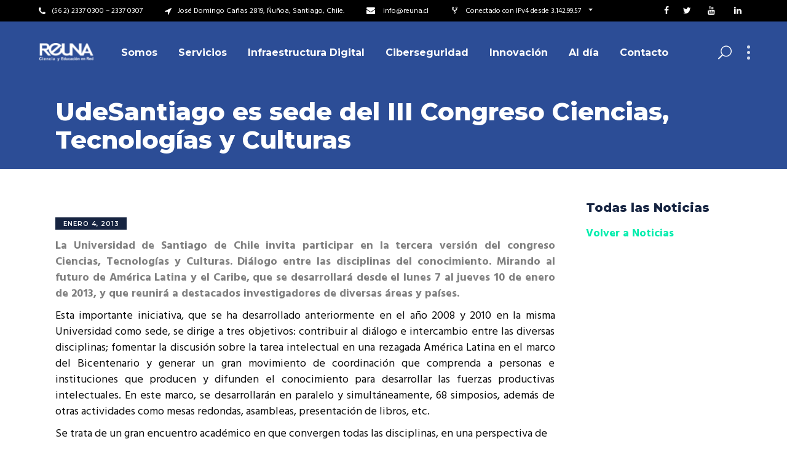

--- FILE ---
content_type: text/html; charset=UTF-8
request_url: https://www.reuna.cl/2013/01/udesantiago-es-sede-del-iii-congreso-internacional-ciencias-tecnologias-y-culturas/
body_size: 26399
content:
<!DOCTYPE html>
<html lang="es-CL">
<head>
	
        <meta charset="UTF-8"/>
        <link rel="profile" href="http://gmpg.org/xfn/11"/>
                    <link rel="pingback" href="https://www.reuna.cl/xmlrpc.php">
        
                <meta name="viewport" content="width=device-width,initial-scale=1,user-scalable=yes">
        <meta name='robots' content='index, follow, max-image-preview:large, max-snippet:-1, max-video-preview:-1' />
<meta name="dlm-version" content="4.9.1">
	<!-- This site is optimized with the Yoast SEO plugin v21.4 - https://yoast.com/wordpress/plugins/seo/ -->
	<title>UdeSantiago es sede del III Congreso Ciencias, Tecnologías y Culturas &#187; Red Universitaria Nacional</title>
	<meta name="description" content="Red Universitaria Nacional (Reuna) es la Red para investigación y educación de Chile, y pone a disposición del país una plataforma tecnológica líder, que articula, conecta y comunica a las entidades del sistema de ciencia, cultura y educación nacional, y las inserta en el concierto global, a través de servicios avanzados, innovadores y colaborativos." />
	<link rel="canonical" href="https://www.reuna.cl/2013/01/udesantiago-es-sede-del-iii-congreso-internacional-ciencias-tecnologias-y-culturas/" />
	<meta property="og:locale" content="es_ES" />
	<meta property="og:type" content="article" />
	<meta property="og:title" content="UdeSantiago es sede del III Congreso Ciencias, Tecnologías y Culturas &#187; Red Universitaria Nacional" />
	<meta property="og:description" content="Red Universitaria Nacional (Reuna) es la Red para investigación y educación de Chile, y pone a disposición del país una plataforma tecnológica líder, que articula, conecta y comunica a las entidades del sistema de ciencia, cultura y educación nacional, y las inserta en el concierto global, a través de servicios avanzados, innovadores y colaborativos." />
	<meta property="og:url" content="https://www.reuna.cl/2013/01/udesantiago-es-sede-del-iii-congreso-internacional-ciencias-tecnologias-y-culturas/" />
	<meta property="og:site_name" content="Red Universitaria Nacional" />
	<meta property="article:publisher" content="https://www.facebook.com/reuna.chile" />
	<meta property="article:published_time" content="2013-01-04T18:13:21+00:00" />
	<meta property="og:image" content="https://www.reuna.cl/wp-content/uploads/2018/03/noticia-single-reuna.jpg" />
	<meta property="og:image:width" content="800" />
	<meta property="og:image:height" content="500" />
	<meta property="og:image:type" content="image/jpeg" />
	<meta name="author" content="admin" />
	<meta name="twitter:card" content="summary_large_image" />
	<meta name="twitter:creator" content="@red_reuna" />
	<meta name="twitter:site" content="@red_reuna" />
	<meta name="twitter:label1" content="Written by" />
	<meta name="twitter:data1" content="admin" />
	<meta name="twitter:label2" content="Est. reading time" />
	<meta name="twitter:data2" content="2 minutos" />
	<script type="application/ld+json" class="yoast-schema-graph">{"@context":"https://schema.org","@graph":[{"@type":"Article","@id":"https://www.reuna.cl/2013/01/udesantiago-es-sede-del-iii-congreso-internacional-ciencias-tecnologias-y-culturas/#article","isPartOf":{"@id":"https://www.reuna.cl/2013/01/udesantiago-es-sede-del-iii-congreso-internacional-ciencias-tecnologias-y-culturas/"},"author":{"name":"admin","@id":"https://www.reuna.cl/#/schema/person/b0b350c78302521bd5a908d7cdf89c11"},"headline":"UdeSantiago es sede del III Congreso Ciencias, Tecnologías y Culturas","datePublished":"2013-01-04T18:13:21+00:00","dateModified":"2013-01-04T18:13:21+00:00","mainEntityOfPage":{"@id":"https://www.reuna.cl/2013/01/udesantiago-es-sede-del-iii-congreso-internacional-ciencias-tecnologias-y-culturas/"},"wordCount":420,"commentCount":0,"publisher":{"@id":"https://www.reuna.cl/#organization"},"image":{"@id":"https://www.reuna.cl/2013/01/udesantiago-es-sede-del-iii-congreso-internacional-ciencias-tecnologias-y-culturas/#primaryimage"},"thumbnailUrl":"https://www.reuna.cl/wp-content/uploads/2018/03/noticia-single-reuna.jpg","articleSection":["Portada"],"inLanguage":"es-CL","potentialAction":[{"@type":"CommentAction","name":"Comment","target":["https://www.reuna.cl/2013/01/udesantiago-es-sede-del-iii-congreso-internacional-ciencias-tecnologias-y-culturas/#respond"]}]},{"@type":"WebPage","@id":"https://www.reuna.cl/2013/01/udesantiago-es-sede-del-iii-congreso-internacional-ciencias-tecnologias-y-culturas/","url":"https://www.reuna.cl/2013/01/udesantiago-es-sede-del-iii-congreso-internacional-ciencias-tecnologias-y-culturas/","name":"UdeSantiago es sede del III Congreso Ciencias, Tecnologías y Culturas &#187; Red Universitaria Nacional","isPartOf":{"@id":"https://www.reuna.cl/#website"},"primaryImageOfPage":{"@id":"https://www.reuna.cl/2013/01/udesantiago-es-sede-del-iii-congreso-internacional-ciencias-tecnologias-y-culturas/#primaryimage"},"image":{"@id":"https://www.reuna.cl/2013/01/udesantiago-es-sede-del-iii-congreso-internacional-ciencias-tecnologias-y-culturas/#primaryimage"},"thumbnailUrl":"https://www.reuna.cl/wp-content/uploads/2018/03/noticia-single-reuna.jpg","datePublished":"2013-01-04T18:13:21+00:00","dateModified":"2013-01-04T18:13:21+00:00","description":"Red Universitaria Nacional (Reuna) es la Red para investigación y educación de Chile, y pone a disposición del país una plataforma tecnológica líder, que articula, conecta y comunica a las entidades del sistema de ciencia, cultura y educación nacional, y las inserta en el concierto global, a través de servicios avanzados, innovadores y colaborativos.","breadcrumb":{"@id":"https://www.reuna.cl/2013/01/udesantiago-es-sede-del-iii-congreso-internacional-ciencias-tecnologias-y-culturas/#breadcrumb"},"inLanguage":"es-CL","potentialAction":[{"@type":"ReadAction","target":["https://www.reuna.cl/2013/01/udesantiago-es-sede-del-iii-congreso-internacional-ciencias-tecnologias-y-culturas/"]}]},{"@type":"ImageObject","inLanguage":"es-CL","@id":"https://www.reuna.cl/2013/01/udesantiago-es-sede-del-iii-congreso-internacional-ciencias-tecnologias-y-culturas/#primaryimage","url":"https://www.reuna.cl/wp-content/uploads/2018/03/noticia-single-reuna.jpg","contentUrl":"https://www.reuna.cl/wp-content/uploads/2018/03/noticia-single-reuna.jpg","width":800,"height":500},{"@type":"BreadcrumbList","@id":"https://www.reuna.cl/2013/01/udesantiago-es-sede-del-iii-congreso-internacional-ciencias-tecnologias-y-culturas/#breadcrumb","itemListElement":[{"@type":"ListItem","position":1,"name":"Portada","item":"https://www.reuna.cl/"},{"@type":"ListItem","position":2,"name":"UdeSantiago es sede del III Congreso Ciencias, Tecnologías y Culturas"}]},{"@type":"WebSite","@id":"https://www.reuna.cl/#website","url":"https://www.reuna.cl/","name":"Red Universitaria Nacional","description":"REUNA","publisher":{"@id":"https://www.reuna.cl/#organization"},"potentialAction":[{"@type":"SearchAction","target":{"@type":"EntryPoint","urlTemplate":"https://www.reuna.cl/?s={search_term_string}"},"query-input":"required name=search_term_string"}],"inLanguage":"es-CL"},{"@type":"Organization","@id":"https://www.reuna.cl/#organization","name":"Red Universitaria Nacional","url":"https://www.reuna.cl/","logo":{"@type":"ImageObject","inLanguage":"es-CL","@id":"https://www.reuna.cl/#/schema/logo/image/","url":"https://www.reuna.cl/wp-content/uploads/2018/01/marca-reuna-01.png","contentUrl":"https://www.reuna.cl/wp-content/uploads/2018/01/marca-reuna-01.png","width":194,"height":65,"caption":"Red Universitaria Nacional"},"image":{"@id":"https://www.reuna.cl/#/schema/logo/image/"},"sameAs":["https://www.facebook.com/reuna.chile","https://twitter.com/red_reuna","https://www.youtube.com/channel/UC6bpXLjTO2cmXrZtbJPOxyw","https://es.wikipedia.org/wiki/Red_Universitaria_Nacional"]},{"@type":"Person","@id":"https://www.reuna.cl/#/schema/person/b0b350c78302521bd5a908d7cdf89c11","name":"admin","image":{"@type":"ImageObject","inLanguage":"es-CL","@id":"https://www.reuna.cl/#/schema/person/image/","url":"https://secure.gravatar.com/avatar/d1ed06566926b0a31bdd1ef15b3a13e1?s=96&d=mm&r=g","contentUrl":"https://secure.gravatar.com/avatar/d1ed06566926b0a31bdd1ef15b3a13e1?s=96&d=mm&r=g","caption":"admin"},"url":"https://www.reuna.cl/author/admin/"}]}</script>
	<!-- / Yoast SEO plugin. -->


<link rel='dns-prefetch' href='//unpkg.com' />
<link rel='dns-prefetch' href='//maps.googleapis.com' />
<link rel='dns-prefetch' href='//fonts.googleapis.com' />
<link rel="alternate" type="application/rss+xml" title="Red Universitaria Nacional &raquo; Feed" href="https://www.reuna.cl/feed/" />
<link rel="alternate" type="application/rss+xml" title="Red Universitaria Nacional &raquo; Feed de comentarios" href="https://www.reuna.cl/comments/feed/" />
<link rel="alternate" type="application/rss+xml" title="Red Universitaria Nacional &raquo; UdeSantiago es sede del III Congreso Ciencias, Tecnologías y Culturas Feed de comentarios" href="https://www.reuna.cl/2013/01/udesantiago-es-sede-del-iii-congreso-internacional-ciencias-tecnologias-y-culturas/feed/" />
		<!-- This site uses the Google Analytics by ExactMetrics plugin v7.20.1 - Using Analytics tracking - https://www.exactmetrics.com/ -->
							<script src="//www.googletagmanager.com/gtag/js?id=G-G4MNG6E0L2"  data-cfasync="false" data-wpfc-render="false" type="text/javascript" async></script>
			<script data-cfasync="false" data-wpfc-render="false" type="text/javascript">
				var em_version = '7.20.1';
				var em_track_user = true;
				var em_no_track_reason = '';
				
								var disableStrs = [
										'ga-disable-G-G4MNG6E0L2',
									];

				/* Function to detect opted out users */
				function __gtagTrackerIsOptedOut() {
					for (var index = 0; index < disableStrs.length; index++) {
						if (document.cookie.indexOf(disableStrs[index] + '=true') > -1) {
							return true;
						}
					}

					return false;
				}

				/* Disable tracking if the opt-out cookie exists. */
				if (__gtagTrackerIsOptedOut()) {
					for (var index = 0; index < disableStrs.length; index++) {
						window[disableStrs[index]] = true;
					}
				}

				/* Opt-out function */
				function __gtagTrackerOptout() {
					for (var index = 0; index < disableStrs.length; index++) {
						document.cookie = disableStrs[index] + '=true; expires=Thu, 31 Dec 2099 23:59:59 UTC; path=/';
						window[disableStrs[index]] = true;
					}
				}

				if ('undefined' === typeof gaOptout) {
					function gaOptout() {
						__gtagTrackerOptout();
					}
				}
								window.dataLayer = window.dataLayer || [];

				window.ExactMetricsDualTracker = {
					helpers: {},
					trackers: {},
				};
				if (em_track_user) {
					function __gtagDataLayer() {
						dataLayer.push(arguments);
					}

					function __gtagTracker(type, name, parameters) {
						if (!parameters) {
							parameters = {};
						}

						if (parameters.send_to) {
							__gtagDataLayer.apply(null, arguments);
							return;
						}

						if (type === 'event') {
														parameters.send_to = exactmetrics_frontend.v4_id;
							var hookName = name;
							if (typeof parameters['event_category'] !== 'undefined') {
								hookName = parameters['event_category'] + ':' + name;
							}

							if (typeof ExactMetricsDualTracker.trackers[hookName] !== 'undefined') {
								ExactMetricsDualTracker.trackers[hookName](parameters);
							} else {
								__gtagDataLayer('event', name, parameters);
							}
							
						} else {
							__gtagDataLayer.apply(null, arguments);
						}
					}

					__gtagTracker('js', new Date());
					__gtagTracker('set', {
						'developer_id.dNDMyYj': true,
											});
										__gtagTracker('config', 'G-G4MNG6E0L2', {"forceSSL":"true"} );
															window.gtag = __gtagTracker;										(function () {
						/* https://developers.google.com/analytics/devguides/collection/analyticsjs/ */
						/* ga and __gaTracker compatibility shim. */
						var noopfn = function () {
							return null;
						};
						var newtracker = function () {
							return new Tracker();
						};
						var Tracker = function () {
							return null;
						};
						var p = Tracker.prototype;
						p.get = noopfn;
						p.set = noopfn;
						p.send = function () {
							var args = Array.prototype.slice.call(arguments);
							args.unshift('send');
							__gaTracker.apply(null, args);
						};
						var __gaTracker = function () {
							var len = arguments.length;
							if (len === 0) {
								return;
							}
							var f = arguments[len - 1];
							if (typeof f !== 'object' || f === null || typeof f.hitCallback !== 'function') {
								if ('send' === arguments[0]) {
									var hitConverted, hitObject = false, action;
									if ('event' === arguments[1]) {
										if ('undefined' !== typeof arguments[3]) {
											hitObject = {
												'eventAction': arguments[3],
												'eventCategory': arguments[2],
												'eventLabel': arguments[4],
												'value': arguments[5] ? arguments[5] : 1,
											}
										}
									}
									if ('pageview' === arguments[1]) {
										if ('undefined' !== typeof arguments[2]) {
											hitObject = {
												'eventAction': 'page_view',
												'page_path': arguments[2],
											}
										}
									}
									if (typeof arguments[2] === 'object') {
										hitObject = arguments[2];
									}
									if (typeof arguments[5] === 'object') {
										Object.assign(hitObject, arguments[5]);
									}
									if ('undefined' !== typeof arguments[1].hitType) {
										hitObject = arguments[1];
										if ('pageview' === hitObject.hitType) {
											hitObject.eventAction = 'page_view';
										}
									}
									if (hitObject) {
										action = 'timing' === arguments[1].hitType ? 'timing_complete' : hitObject.eventAction;
										hitConverted = mapArgs(hitObject);
										__gtagTracker('event', action, hitConverted);
									}
								}
								return;
							}

							function mapArgs(args) {
								var arg, hit = {};
								var gaMap = {
									'eventCategory': 'event_category',
									'eventAction': 'event_action',
									'eventLabel': 'event_label',
									'eventValue': 'event_value',
									'nonInteraction': 'non_interaction',
									'timingCategory': 'event_category',
									'timingVar': 'name',
									'timingValue': 'value',
									'timingLabel': 'event_label',
									'page': 'page_path',
									'location': 'page_location',
									'title': 'page_title',
								};
								for (arg in args) {
																		if (!(!args.hasOwnProperty(arg) || !gaMap.hasOwnProperty(arg))) {
										hit[gaMap[arg]] = args[arg];
									} else {
										hit[arg] = args[arg];
									}
								}
								return hit;
							}

							try {
								f.hitCallback();
							} catch (ex) {
							}
						};
						__gaTracker.create = newtracker;
						__gaTracker.getByName = newtracker;
						__gaTracker.getAll = function () {
							return [];
						};
						__gaTracker.remove = noopfn;
						__gaTracker.loaded = true;
						window['__gaTracker'] = __gaTracker;
					})();
									} else {
										console.log("");
					(function () {
						function __gtagTracker() {
							return null;
						}

						window['__gtagTracker'] = __gtagTracker;
						window['gtag'] = __gtagTracker;
					})();
									}
			</script>
				<!-- / Google Analytics by ExactMetrics -->
		<script type="text/javascript">
window._wpemojiSettings = {"baseUrl":"https:\/\/s.w.org\/images\/core\/emoji\/14.0.0\/72x72\/","ext":".png","svgUrl":"https:\/\/s.w.org\/images\/core\/emoji\/14.0.0\/svg\/","svgExt":".svg","source":{"concatemoji":"https:\/\/www.reuna.cl\/wp-includes\/js\/wp-emoji-release.min.js?ver=6.3.2"}};
/*! This file is auto-generated */
!function(i,n){var o,s,e;function c(e){try{var t={supportTests:e,timestamp:(new Date).valueOf()};sessionStorage.setItem(o,JSON.stringify(t))}catch(e){}}function p(e,t,n){e.clearRect(0,0,e.canvas.width,e.canvas.height),e.fillText(t,0,0);var t=new Uint32Array(e.getImageData(0,0,e.canvas.width,e.canvas.height).data),r=(e.clearRect(0,0,e.canvas.width,e.canvas.height),e.fillText(n,0,0),new Uint32Array(e.getImageData(0,0,e.canvas.width,e.canvas.height).data));return t.every(function(e,t){return e===r[t]})}function u(e,t,n){switch(t){case"flag":return n(e,"\ud83c\udff3\ufe0f\u200d\u26a7\ufe0f","\ud83c\udff3\ufe0f\u200b\u26a7\ufe0f")?!1:!n(e,"\ud83c\uddfa\ud83c\uddf3","\ud83c\uddfa\u200b\ud83c\uddf3")&&!n(e,"\ud83c\udff4\udb40\udc67\udb40\udc62\udb40\udc65\udb40\udc6e\udb40\udc67\udb40\udc7f","\ud83c\udff4\u200b\udb40\udc67\u200b\udb40\udc62\u200b\udb40\udc65\u200b\udb40\udc6e\u200b\udb40\udc67\u200b\udb40\udc7f");case"emoji":return!n(e,"\ud83e\udef1\ud83c\udffb\u200d\ud83e\udef2\ud83c\udfff","\ud83e\udef1\ud83c\udffb\u200b\ud83e\udef2\ud83c\udfff")}return!1}function f(e,t,n){var r="undefined"!=typeof WorkerGlobalScope&&self instanceof WorkerGlobalScope?new OffscreenCanvas(300,150):i.createElement("canvas"),a=r.getContext("2d",{willReadFrequently:!0}),o=(a.textBaseline="top",a.font="600 32px Arial",{});return e.forEach(function(e){o[e]=t(a,e,n)}),o}function t(e){var t=i.createElement("script");t.src=e,t.defer=!0,i.head.appendChild(t)}"undefined"!=typeof Promise&&(o="wpEmojiSettingsSupports",s=["flag","emoji"],n.supports={everything:!0,everythingExceptFlag:!0},e=new Promise(function(e){i.addEventListener("DOMContentLoaded",e,{once:!0})}),new Promise(function(t){var n=function(){try{var e=JSON.parse(sessionStorage.getItem(o));if("object"==typeof e&&"number"==typeof e.timestamp&&(new Date).valueOf()<e.timestamp+604800&&"object"==typeof e.supportTests)return e.supportTests}catch(e){}return null}();if(!n){if("undefined"!=typeof Worker&&"undefined"!=typeof OffscreenCanvas&&"undefined"!=typeof URL&&URL.createObjectURL&&"undefined"!=typeof Blob)try{var e="postMessage("+f.toString()+"("+[JSON.stringify(s),u.toString(),p.toString()].join(",")+"));",r=new Blob([e],{type:"text/javascript"}),a=new Worker(URL.createObjectURL(r),{name:"wpTestEmojiSupports"});return void(a.onmessage=function(e){c(n=e.data),a.terminate(),t(n)})}catch(e){}c(n=f(s,u,p))}t(n)}).then(function(e){for(var t in e)n.supports[t]=e[t],n.supports.everything=n.supports.everything&&n.supports[t],"flag"!==t&&(n.supports.everythingExceptFlag=n.supports.everythingExceptFlag&&n.supports[t]);n.supports.everythingExceptFlag=n.supports.everythingExceptFlag&&!n.supports.flag,n.DOMReady=!1,n.readyCallback=function(){n.DOMReady=!0}}).then(function(){return e}).then(function(){var e;n.supports.everything||(n.readyCallback(),(e=n.source||{}).concatemoji?t(e.concatemoji):e.wpemoji&&e.twemoji&&(t(e.twemoji),t(e.wpemoji)))}))}((window,document),window._wpemojiSettings);
</script>
<style type="text/css">
img.wp-smiley,
img.emoji {
	display: inline !important;
	border: none !important;
	box-shadow: none !important;
	height: 1em !important;
	width: 1em !important;
	margin: 0 0.07em !important;
	vertical-align: -0.1em !important;
	background: none !important;
	padding: 0 !important;
}
</style>
	<link rel='stylesheet' id='mec-select2-style-css' href='https://www.reuna.cl/wp-content/plugins/modern-events-calendar-lite/assets/packages/select2/select2.min.css?ver=5.22.1' type='text/css' media='all' />
<link rel='stylesheet' id='mec-font-icons-css' href='https://www.reuna.cl/wp-content/plugins/modern-events-calendar-lite/assets/css/iconfonts.css?ver=6.3.2' type='text/css' media='all' />
<link rel='stylesheet' id='mec-frontend-style-css' href='https://www.reuna.cl/wp-content/plugins/modern-events-calendar-lite/assets/css/frontend.min.css?ver=5.22.1' type='text/css' media='all' />
<link rel='stylesheet' id='mec-tooltip-style-css' href='https://www.reuna.cl/wp-content/plugins/modern-events-calendar-lite/assets/packages/tooltip/tooltip.css?ver=6.3.2' type='text/css' media='all' />
<link rel='stylesheet' id='mec-tooltip-shadow-style-css' href='https://www.reuna.cl/wp-content/plugins/modern-events-calendar-lite/assets/packages/tooltip/tooltipster-sideTip-shadow.min.css?ver=6.3.2' type='text/css' media='all' />
<link rel='stylesheet' id='featherlight-css' href='https://www.reuna.cl/wp-content/plugins/modern-events-calendar-lite/assets/packages/featherlight/featherlight.css?ver=6.3.2' type='text/css' media='all' />
<link rel='stylesheet' id='mec-google-fonts-css' href='//fonts.googleapis.com/css?family=Montserrat%3A400%2C700%7CRoboto%3A100%2C300%2C400%2C700&#038;ver=6.3.2' type='text/css' media='all' />
<link rel='stylesheet' id='mec-lity-style-css' href='https://www.reuna.cl/wp-content/plugins/modern-events-calendar-lite/assets/packages/lity/lity.min.css?ver=6.3.2' type='text/css' media='all' />
<link rel='stylesheet' id='wp-block-library-css' href='https://www.reuna.cl/wp-includes/css/dist/block-library/style.min.css?ver=6.3.2' type='text/css' media='all' />
<style id='classic-theme-styles-inline-css' type='text/css'>
/*! This file is auto-generated */
.wp-block-button__link{color:#fff;background-color:#32373c;border-radius:9999px;box-shadow:none;text-decoration:none;padding:calc(.667em + 2px) calc(1.333em + 2px);font-size:1.125em}.wp-block-file__button{background:#32373c;color:#fff;text-decoration:none}
</style>
<style id='global-styles-inline-css' type='text/css'>
body{--wp--preset--color--black: #000000;--wp--preset--color--cyan-bluish-gray: #abb8c3;--wp--preset--color--white: #ffffff;--wp--preset--color--pale-pink: #f78da7;--wp--preset--color--vivid-red: #cf2e2e;--wp--preset--color--luminous-vivid-orange: #ff6900;--wp--preset--color--luminous-vivid-amber: #fcb900;--wp--preset--color--light-green-cyan: #7bdcb5;--wp--preset--color--vivid-green-cyan: #00d084;--wp--preset--color--pale-cyan-blue: #8ed1fc;--wp--preset--color--vivid-cyan-blue: #0693e3;--wp--preset--color--vivid-purple: #9b51e0;--wp--preset--gradient--vivid-cyan-blue-to-vivid-purple: linear-gradient(135deg,rgba(6,147,227,1) 0%,rgb(155,81,224) 100%);--wp--preset--gradient--light-green-cyan-to-vivid-green-cyan: linear-gradient(135deg,rgb(122,220,180) 0%,rgb(0,208,130) 100%);--wp--preset--gradient--luminous-vivid-amber-to-luminous-vivid-orange: linear-gradient(135deg,rgba(252,185,0,1) 0%,rgba(255,105,0,1) 100%);--wp--preset--gradient--luminous-vivid-orange-to-vivid-red: linear-gradient(135deg,rgba(255,105,0,1) 0%,rgb(207,46,46) 100%);--wp--preset--gradient--very-light-gray-to-cyan-bluish-gray: linear-gradient(135deg,rgb(238,238,238) 0%,rgb(169,184,195) 100%);--wp--preset--gradient--cool-to-warm-spectrum: linear-gradient(135deg,rgb(74,234,220) 0%,rgb(151,120,209) 20%,rgb(207,42,186) 40%,rgb(238,44,130) 60%,rgb(251,105,98) 80%,rgb(254,248,76) 100%);--wp--preset--gradient--blush-light-purple: linear-gradient(135deg,rgb(255,206,236) 0%,rgb(152,150,240) 100%);--wp--preset--gradient--blush-bordeaux: linear-gradient(135deg,rgb(254,205,165) 0%,rgb(254,45,45) 50%,rgb(107,0,62) 100%);--wp--preset--gradient--luminous-dusk: linear-gradient(135deg,rgb(255,203,112) 0%,rgb(199,81,192) 50%,rgb(65,88,208) 100%);--wp--preset--gradient--pale-ocean: linear-gradient(135deg,rgb(255,245,203) 0%,rgb(182,227,212) 50%,rgb(51,167,181) 100%);--wp--preset--gradient--electric-grass: linear-gradient(135deg,rgb(202,248,128) 0%,rgb(113,206,126) 100%);--wp--preset--gradient--midnight: linear-gradient(135deg,rgb(2,3,129) 0%,rgb(40,116,252) 100%);--wp--preset--font-size--small: 13px;--wp--preset--font-size--medium: 20px;--wp--preset--font-size--large: 36px;--wp--preset--font-size--x-large: 42px;--wp--preset--spacing--20: 0.44rem;--wp--preset--spacing--30: 0.67rem;--wp--preset--spacing--40: 1rem;--wp--preset--spacing--50: 1.5rem;--wp--preset--spacing--60: 2.25rem;--wp--preset--spacing--70: 3.38rem;--wp--preset--spacing--80: 5.06rem;--wp--preset--shadow--natural: 6px 6px 9px rgba(0, 0, 0, 0.2);--wp--preset--shadow--deep: 12px 12px 50px rgba(0, 0, 0, 0.4);--wp--preset--shadow--sharp: 6px 6px 0px rgba(0, 0, 0, 0.2);--wp--preset--shadow--outlined: 6px 6px 0px -3px rgba(255, 255, 255, 1), 6px 6px rgba(0, 0, 0, 1);--wp--preset--shadow--crisp: 6px 6px 0px rgba(0, 0, 0, 1);}:where(.is-layout-flex){gap: 0.5em;}:where(.is-layout-grid){gap: 0.5em;}body .is-layout-flow > .alignleft{float: left;margin-inline-start: 0;margin-inline-end: 2em;}body .is-layout-flow > .alignright{float: right;margin-inline-start: 2em;margin-inline-end: 0;}body .is-layout-flow > .aligncenter{margin-left: auto !important;margin-right: auto !important;}body .is-layout-constrained > .alignleft{float: left;margin-inline-start: 0;margin-inline-end: 2em;}body .is-layout-constrained > .alignright{float: right;margin-inline-start: 2em;margin-inline-end: 0;}body .is-layout-constrained > .aligncenter{margin-left: auto !important;margin-right: auto !important;}body .is-layout-constrained > :where(:not(.alignleft):not(.alignright):not(.alignfull)){max-width: var(--wp--style--global--content-size);margin-left: auto !important;margin-right: auto !important;}body .is-layout-constrained > .alignwide{max-width: var(--wp--style--global--wide-size);}body .is-layout-flex{display: flex;}body .is-layout-flex{flex-wrap: wrap;align-items: center;}body .is-layout-flex > *{margin: 0;}body .is-layout-grid{display: grid;}body .is-layout-grid > *{margin: 0;}:where(.wp-block-columns.is-layout-flex){gap: 2em;}:where(.wp-block-columns.is-layout-grid){gap: 2em;}:where(.wp-block-post-template.is-layout-flex){gap: 1.25em;}:where(.wp-block-post-template.is-layout-grid){gap: 1.25em;}.has-black-color{color: var(--wp--preset--color--black) !important;}.has-cyan-bluish-gray-color{color: var(--wp--preset--color--cyan-bluish-gray) !important;}.has-white-color{color: var(--wp--preset--color--white) !important;}.has-pale-pink-color{color: var(--wp--preset--color--pale-pink) !important;}.has-vivid-red-color{color: var(--wp--preset--color--vivid-red) !important;}.has-luminous-vivid-orange-color{color: var(--wp--preset--color--luminous-vivid-orange) !important;}.has-luminous-vivid-amber-color{color: var(--wp--preset--color--luminous-vivid-amber) !important;}.has-light-green-cyan-color{color: var(--wp--preset--color--light-green-cyan) !important;}.has-vivid-green-cyan-color{color: var(--wp--preset--color--vivid-green-cyan) !important;}.has-pale-cyan-blue-color{color: var(--wp--preset--color--pale-cyan-blue) !important;}.has-vivid-cyan-blue-color{color: var(--wp--preset--color--vivid-cyan-blue) !important;}.has-vivid-purple-color{color: var(--wp--preset--color--vivid-purple) !important;}.has-black-background-color{background-color: var(--wp--preset--color--black) !important;}.has-cyan-bluish-gray-background-color{background-color: var(--wp--preset--color--cyan-bluish-gray) !important;}.has-white-background-color{background-color: var(--wp--preset--color--white) !important;}.has-pale-pink-background-color{background-color: var(--wp--preset--color--pale-pink) !important;}.has-vivid-red-background-color{background-color: var(--wp--preset--color--vivid-red) !important;}.has-luminous-vivid-orange-background-color{background-color: var(--wp--preset--color--luminous-vivid-orange) !important;}.has-luminous-vivid-amber-background-color{background-color: var(--wp--preset--color--luminous-vivid-amber) !important;}.has-light-green-cyan-background-color{background-color: var(--wp--preset--color--light-green-cyan) !important;}.has-vivid-green-cyan-background-color{background-color: var(--wp--preset--color--vivid-green-cyan) !important;}.has-pale-cyan-blue-background-color{background-color: var(--wp--preset--color--pale-cyan-blue) !important;}.has-vivid-cyan-blue-background-color{background-color: var(--wp--preset--color--vivid-cyan-blue) !important;}.has-vivid-purple-background-color{background-color: var(--wp--preset--color--vivid-purple) !important;}.has-black-border-color{border-color: var(--wp--preset--color--black) !important;}.has-cyan-bluish-gray-border-color{border-color: var(--wp--preset--color--cyan-bluish-gray) !important;}.has-white-border-color{border-color: var(--wp--preset--color--white) !important;}.has-pale-pink-border-color{border-color: var(--wp--preset--color--pale-pink) !important;}.has-vivid-red-border-color{border-color: var(--wp--preset--color--vivid-red) !important;}.has-luminous-vivid-orange-border-color{border-color: var(--wp--preset--color--luminous-vivid-orange) !important;}.has-luminous-vivid-amber-border-color{border-color: var(--wp--preset--color--luminous-vivid-amber) !important;}.has-light-green-cyan-border-color{border-color: var(--wp--preset--color--light-green-cyan) !important;}.has-vivid-green-cyan-border-color{border-color: var(--wp--preset--color--vivid-green-cyan) !important;}.has-pale-cyan-blue-border-color{border-color: var(--wp--preset--color--pale-cyan-blue) !important;}.has-vivid-cyan-blue-border-color{border-color: var(--wp--preset--color--vivid-cyan-blue) !important;}.has-vivid-purple-border-color{border-color: var(--wp--preset--color--vivid-purple) !important;}.has-vivid-cyan-blue-to-vivid-purple-gradient-background{background: var(--wp--preset--gradient--vivid-cyan-blue-to-vivid-purple) !important;}.has-light-green-cyan-to-vivid-green-cyan-gradient-background{background: var(--wp--preset--gradient--light-green-cyan-to-vivid-green-cyan) !important;}.has-luminous-vivid-amber-to-luminous-vivid-orange-gradient-background{background: var(--wp--preset--gradient--luminous-vivid-amber-to-luminous-vivid-orange) !important;}.has-luminous-vivid-orange-to-vivid-red-gradient-background{background: var(--wp--preset--gradient--luminous-vivid-orange-to-vivid-red) !important;}.has-very-light-gray-to-cyan-bluish-gray-gradient-background{background: var(--wp--preset--gradient--very-light-gray-to-cyan-bluish-gray) !important;}.has-cool-to-warm-spectrum-gradient-background{background: var(--wp--preset--gradient--cool-to-warm-spectrum) !important;}.has-blush-light-purple-gradient-background{background: var(--wp--preset--gradient--blush-light-purple) !important;}.has-blush-bordeaux-gradient-background{background: var(--wp--preset--gradient--blush-bordeaux) !important;}.has-luminous-dusk-gradient-background{background: var(--wp--preset--gradient--luminous-dusk) !important;}.has-pale-ocean-gradient-background{background: var(--wp--preset--gradient--pale-ocean) !important;}.has-electric-grass-gradient-background{background: var(--wp--preset--gradient--electric-grass) !important;}.has-midnight-gradient-background{background: var(--wp--preset--gradient--midnight) !important;}.has-small-font-size{font-size: var(--wp--preset--font-size--small) !important;}.has-medium-font-size{font-size: var(--wp--preset--font-size--medium) !important;}.has-large-font-size{font-size: var(--wp--preset--font-size--large) !important;}.has-x-large-font-size{font-size: var(--wp--preset--font-size--x-large) !important;}
.wp-block-navigation a:where(:not(.wp-element-button)){color: inherit;}
:where(.wp-block-post-template.is-layout-flex){gap: 1.25em;}:where(.wp-block-post-template.is-layout-grid){gap: 1.25em;}
:where(.wp-block-columns.is-layout-flex){gap: 2em;}:where(.wp-block-columns.is-layout-grid){gap: 2em;}
.wp-block-pullquote{font-size: 1.5em;line-height: 1.6;}
</style>
<link rel='stylesheet' id='bootstrap-css-css' href='https://www.reuna.cl/wp-content/plugins/reuna/js/bootstrap/css/bootstrap.min.css?ver=6.3.2' type='text/css' media='all' />
<link rel='stylesheet' id='nettools-css-css' href='https://www.reuna.cl/wp-content/plugins/reuna/css/nettools.css?ver=6.3.2' type='text/css' media='all' />
<link rel='stylesheet' id='glif-map-style-css' href='https://www.reuna.cl/wp-content/plugins/reuna/css/glif-map.css?ver=6.3.2' type='text/css' media='all' />
<link rel='stylesheet' id='rs-plugin-settings-css' href='https://www.reuna.cl/wp-content/plugins/revslider/public/assets/css/settings.css?ver=5.4.6.4' type='text/css' media='all' />
<style id='rs-plugin-settings-inline-css' type='text/css'>
#rs-demo-id {}
</style>
<link rel='stylesheet' id='synergia_select_default_style-css' href='https://www.reuna.cl/wp-content/themes/synergia/style.css?ver=6.3.2' type='text/css' media='all' />
<link rel='stylesheet' id='synergia_select_modules-css' href='https://www.reuna.cl/wp-content/themes/synergia/assets/css/modules.min.css?ver=6.3.2' type='text/css' media='all' />
<style id='synergia_select_modules-inline-css' type='text/css'>
@media only screen and (min-width: 481px) {}
</style>
<link rel='stylesheet' id='qodef_font_awesome-css' href='https://www.reuna.cl/wp-content/themes/synergia/assets/css/font-awesome/css/font-awesome.min.css?ver=6.3.2' type='text/css' media='all' />
<link rel='stylesheet' id='qodef_font_elegant-css' href='https://www.reuna.cl/wp-content/themes/synergia/assets/css/elegant-icons/style.min.css?ver=6.3.2' type='text/css' media='all' />
<link rel='stylesheet' id='qodef_ion_icons-css' href='https://www.reuna.cl/wp-content/themes/synergia/assets/css/ion-icons/css/ionicons.min.css?ver=6.3.2' type='text/css' media='all' />
<link rel='stylesheet' id='qodef_linea_icons-css' href='https://www.reuna.cl/wp-content/themes/synergia/assets/css/linea-icons/style.css?ver=6.3.2' type='text/css' media='all' />
<link rel='stylesheet' id='qodef_linear_icons-css' href='https://www.reuna.cl/wp-content/themes/synergia/assets/css/linear-icons/style.css?ver=6.3.2' type='text/css' media='all' />
<link rel='stylesheet' id='qodef_simple_line_icons-css' href='https://www.reuna.cl/wp-content/themes/synergia/assets/css/simple-line-icons/simple-line-icons.css?ver=6.3.2' type='text/css' media='all' />
<link rel='stylesheet' id='qodef_dripicons-css' href='https://www.reuna.cl/wp-content/themes/synergia/assets/css/dripicons/dripicons.css?ver=6.3.2' type='text/css' media='all' />
<link rel='stylesheet' id='mediaelement-css' href='https://www.reuna.cl/wp-includes/js/mediaelement/mediaelementplayer-legacy.min.css?ver=4.2.17' type='text/css' media='all' />
<link rel='stylesheet' id='wp-mediaelement-css' href='https://www.reuna.cl/wp-includes/js/mediaelement/wp-mediaelement.min.css?ver=6.3.2' type='text/css' media='all' />
<link rel='stylesheet' id='synergia_select_style_dynamic-css' href='https://www.reuna.cl/wp-content/themes/synergia/assets/css/style_dynamic.css?ver=1525457044' type='text/css' media='all' />
<link rel='stylesheet' id='synergia_select_modules_responsive-css' href='https://www.reuna.cl/wp-content/themes/synergia/assets/css/modules-responsive.min.css?ver=6.3.2' type='text/css' media='all' />
<link rel='stylesheet' id='synergia_select_style_dynamic_responsive-css' href='https://www.reuna.cl/wp-content/themes/synergia/assets/css/style_dynamic_responsive.css?ver=1525457044' type='text/css' media='all' />
<link rel='stylesheet' id='synergia_select_google_fonts-css' href='https://fonts.googleapis.com/css?family=Hind%3A400%2C600%2C700%2C800%2C900%7CMontserrat%3A400%2C600%2C700%2C800%2C900%7CRubik%3A400%2C600%2C700%2C800%2C900%7COpen+Sans%3A400%2C600%2C700%2C800%2C900&#038;subset=latin-ext&#038;ver=1.0.0' type='text/css' media='all' />
<script type='text/javascript' src='https://www.reuna.cl/wp-includes/js/jquery/jquery.min.js?ver=3.7.0' id='jquery-core-js'></script>
<script type='text/javascript' src='https://www.reuna.cl/wp-includes/js/jquery/jquery-migrate.min.js?ver=3.4.1' id='jquery-migrate-js'></script>
<script type='text/javascript' id='mec-frontend-script-js-extra'>
/* <![CDATA[ */
var mecdata = {"day":"day","days":"days","hour":"hour","hours":"hours","minute":"minute","minutes":"minutes","second":"second","seconds":"seconds","elementor_edit_mode":"no","recapcha_key":"","ajax_url":"https:\/\/www.reuna.cl\/wp-admin\/admin-ajax.php","fes_nonce":"e1820f7646","current_year":"2026","current_month":"01","datepicker_format":"yy-mm-dd"};
/* ]]> */
</script>
<script type='text/javascript' src='https://www.reuna.cl/wp-content/plugins/modern-events-calendar-lite/assets/js/frontend.js?ver=5.22.1' id='mec-frontend-script-js'></script>
<script type='text/javascript' src='https://www.reuna.cl/wp-content/plugins/modern-events-calendar-lite/assets/js/events.js?ver=5.22.1' id='mec-events-script-js'></script>
<script type='text/javascript' src='https://www.reuna.cl/wp-content/plugins/google-analytics-dashboard-for-wp/assets/js/frontend-gtag.min.js?ver=7.20.1' id='exactmetrics-frontend-script-js'></script>
<script data-cfasync="false" data-wpfc-render="false" type="text/javascript" id='exactmetrics-frontend-script-js-extra'>/* <![CDATA[ */
var exactmetrics_frontend = {"js_events_tracking":"true","download_extensions":"zip,mp3,mpeg,pdf,docx,pptx,xlsx,rar","inbound_paths":"[{\"path\":\"\\\/go\\\/\",\"label\":\"affiliate\"},{\"path\":\"\\\/recommend\\\/\",\"label\":\"affiliate\"}]","home_url":"https:\/\/www.reuna.cl","hash_tracking":"false","v4_id":"G-G4MNG6E0L2"};/* ]]> */
</script>
<script type='text/javascript' src='https://unpkg.com/popper.js/dist/umd/popper.min.js?ver=6.3.2' id='popper-js-js'></script>
<script type='text/javascript' src='https://unpkg.com/tooltip.js/dist/umd/tooltip.min.js?ver=6.3.2' id='tooltip-js-js'></script>
<script type='text/javascript' src='https://www.reuna.cl/wp-content/plugins/reuna/js/bootstrap/js/bootstrap.min.js?ver=6.3.2' id='bootstrap-js-js'></script>
<script type='text/javascript' src='https://www.reuna.cl/wp-content/plugins/reuna/js/openseadragon/openseadragon.min.js?ver=6.3.2' id='openseadragon-script-js'></script>
<script type='text/javascript' src='https://www.reuna.cl/wp-content/plugins/revslider/public/assets/js/jquery.themepunch.tools.min.js?ver=5.4.6.4' id='tp-tools-js'></script>
<script type='text/javascript' src='https://www.reuna.cl/wp-content/plugins/revslider/public/assets/js/jquery.themepunch.revolution.min.js?ver=5.4.6.4' id='revmin-js'></script>
<link rel="https://api.w.org/" href="https://www.reuna.cl/wp-json/" /><link rel="alternate" type="application/json" href="https://www.reuna.cl/wp-json/wp/v2/posts/2957" /><link rel="EditURI" type="application/rsd+xml" title="RSD" href="https://www.reuna.cl/xmlrpc.php?rsd" />

<link rel='shortlink' href='https://www.reuna.cl/?p=2957' />
<link rel="alternate" type="application/json+oembed" href="https://www.reuna.cl/wp-json/oembed/1.0/embed?url=https%3A%2F%2Fwww.reuna.cl%2F2013%2F01%2Fudesantiago-es-sede-del-iii-congreso-internacional-ciencias-tecnologias-y-culturas%2F" />
<link rel="alternate" type="text/xml+oembed" href="https://www.reuna.cl/wp-json/oembed/1.0/embed?url=https%3A%2F%2Fwww.reuna.cl%2F2013%2F01%2Fudesantiago-es-sede-del-iii-congreso-internacional-ciencias-tecnologias-y-culturas%2F&#038;format=xml" />
<meta name="generator" content="Powered by WPBakery Page Builder - drag and drop page builder for WordPress."/>
<!--[if lte IE 9]><link rel="stylesheet" type="text/css" href="https://www.reuna.cl/wp-content/plugins/js_composer/assets/css/vc_lte_ie9.min.css" media="screen"><![endif]--><meta name="generator" content="Powered by Slider Revolution 5.4.6.4 - responsive, Mobile-Friendly Slider Plugin for WordPress with comfortable drag and drop interface." />
<link rel="icon" href="https://www.reuna.cl/wp-content/uploads/2025/01/cropped-REUNA_facebook-32x32.jpg" sizes="32x32" />
<link rel="icon" href="https://www.reuna.cl/wp-content/uploads/2025/01/cropped-REUNA_facebook-192x192.jpg" sizes="192x192" />
<link rel="apple-touch-icon" href="https://www.reuna.cl/wp-content/uploads/2025/01/cropped-REUNA_facebook-180x180.jpg" />
<meta name="msapplication-TileImage" content="https://www.reuna.cl/wp-content/uploads/2025/01/cropped-REUNA_facebook-270x270.jpg" />
<script type="text/javascript">function setREVStartSize(e){
				try{ var i=jQuery(window).width(),t=9999,r=0,n=0,l=0,f=0,s=0,h=0;					
					if(e.responsiveLevels&&(jQuery.each(e.responsiveLevels,function(e,f){f>i&&(t=r=f,l=e),i>f&&f>r&&(r=f,n=e)}),t>r&&(l=n)),f=e.gridheight[l]||e.gridheight[0]||e.gridheight,s=e.gridwidth[l]||e.gridwidth[0]||e.gridwidth,h=i/s,h=h>1?1:h,f=Math.round(h*f),"fullscreen"==e.sliderLayout){var u=(e.c.width(),jQuery(window).height());if(void 0!=e.fullScreenOffsetContainer){var c=e.fullScreenOffsetContainer.split(",");if (c) jQuery.each(c,function(e,i){u=jQuery(i).length>0?u-jQuery(i).outerHeight(!0):u}),e.fullScreenOffset.split("%").length>1&&void 0!=e.fullScreenOffset&&e.fullScreenOffset.length>0?u-=jQuery(window).height()*parseInt(e.fullScreenOffset,0)/100:void 0!=e.fullScreenOffset&&e.fullScreenOffset.length>0&&(u-=parseInt(e.fullScreenOffset,0))}f=u}else void 0!=e.minHeight&&f<e.minHeight&&(f=e.minHeight);e.c.closest(".rev_slider_wrapper").css({height:f})					
				}catch(d){console.log("Failure at Presize of Slider:"+d)}
			};</script>
		<style type="text/css" id="wp-custom-css">
			body{
	 color: #0c0c0c	!important;	
	 background-color: #fff !important;
}

.qodef-content {
    background-color: #fff !important;
}

@media (min-width: 1000px){
    .qodef-logo-wrapper a {
        /*height: 45px !important;*/
    }
}

.page-id-9 .qodef-menu-area,
.page-id-9 .qodef-sticky-header .qodef-sticky-holder{
	background-color: #2c4d96 !important;
  height: 70px !important;
}

.page-id-4446 .qodef-menu-area,
.page-id-4446 .qodef-sticky-header .qodef-sticky-holder{
	background-color: #2c4d96 !important;
  height: 70px !important;
}

.page-id-9 .qodef-main-menu>ul>li>a {
	color: #fff;
}

.page-id-9787 .qodef-menu-area,
.page-id-11144 .qodef-menu-area,
.page-id-11212 .qodef-menu-area, .page-id-11622 .qodef-menu-area{
	background-color: #fff !important;
  height: 70px !important;
}

.page-id-9 .qodef-content,
.page-id-8618 .qodef-content,
.page-id-8741 .qodef-content,
.page-id-8862 .qodef-content,
.page-id-9787 .qodef-content,
.page-id-9887 .qodef-content,
.page-id-10773 .qodef-content,
.page-id-10823 .qodef-content,
.page-id-10871 .qodef-content,
.page-id-11144 .qodef-content,
.page-id-11212 .qodef-content,
.page-id-4446 .qodef-content{	
    margin-top: 0 !important;
    z-index: 100;
    background-color: #fff;
}

.page-id-5218 .qodef-content,
.page-id-9887 .qodef-content,
.page-id-10871 .qodef-content,
.page-id-11144 .qodef-content,
.page-id-11622 .qodef-content{
	 margin-top:-50px !important;
}

.qodef-page-footer .qodef-footer-top-holder .qodef-footer-top-inner.qodef-full-width {
    padding: 60px;
}

.qodef-page-footer .qodef-footer-top-holder {
    background-color: #3aafb6 !important;
}

.qodef-page-footer .widget {
    color: #ffffff !important;
}

.qodef-header-standard .qodef-menu-area .qodef-vertical-align-containers .qodef-position-right-inner {
    height: 31%;
}

.qodef-blog-list-holder.qodef-bl-boxed .qodef-bli-content {
    padding: 40px 30px;
    background-color: #fff;
}

.qodef-blog-list-holder .qodef-bl-item, .qodef-blog-list-holder .qodef-blog-list {    
    vertical-align: top !important;
}

.qodef-title-holder {
    background-color: #2C4D96;
	  min-height : 200px !important;
	  height: auto !important;
	  padding: 20px 0;
}


.qodef-post-title {
	font-size: 22px;
}

.qodef-post-heading .attachment-full .default-featured-img, .qodef-blog-holder article .qodef-post-image{
	display:none;
}

@media (max-width: 680px){
	h1 {
			/*font-size: 24px;*/
	}
}

@media (max-width:479px){
	.issuuembed{
        clear:both;
        margin:0 auto;
        width:100%; 
        height:auto;
    }
}	

@media (min-width:480px) and (max-width: 919px){    
     .issuuembed{
        clear:both;
        margin:0 auto;
        width:380px; 
        height:240px;
    }
}

/*
@media (min-width:768px) and (max-width:919px){     
    .issuuembed{
        clear:both;
        margin:0 auto;
        width:728px;
        height:400px;
    }
    
}*/

@media (min-width:920px) and (max-width:1279px){     
    .issuuembed{
        clear:both;
        margin:0 auto;
        width:560px;
        height:340px;
    }
    
}

@media (min-width:1280px){    
    .issuuembed{
        clear:both;
        margin:0 auto;
        width:820px;
        height:520px;
    }    
    
}

.qodef-clients-carousel-holder{
	 /*display:none;*/
}

.owl-carousel {
    display: none;
    position: relative;
    width: 80% !important;
	  padding-top: 20px;
	  padding-bottom: 10px;
	  margin: 0 auto;
}

a:hover, h1 a:hover, h2 a:hover, h3 a:hover, h4 a:hover, h5 a:hover, h6 a:hover, p a:hover, .qodef-comment-holder .qodef-comment-text .comment-edit-link:hover, .qodef-comment-holder .qodef-comment-text .comment-reply-link:hover, .qodef-comment-holder .qodef-comment-text .replay:hover, .qodef-blog-holder.qodef-blog-standard article .qodef-post-text .qodef-post-text-inner .qodef-post-info-bottom .qodef-post-info-bottom-left .qodef-post-info-comments-holder a:hover, .qodef-single-links-pages .qodef-single-links-pages-inner>a:hover, .qodef-portfolio-single-holder .qodef-ps-info-holder .qodef-ps-info-item a:hover, .qodef-ps-navigation .qodef-ps-back-btn a:hover, .qodef-portfolio-list-holder article .qodef-pli-text .qodef-pli-category-holder a:hover {
     color: #0c0c0c	!important;
}

.qodef-iwt a:link h4 span, 
.qodef-iwt a:visited h4 span,
.qodef-iwt a:hover h4 span,
.qodef-iwt a:active h4 span{
    color: #0c0c0c !important;
}

#qodef-back-to-top > span:after{
    background: linear-gradient(to bottom,#f5ac77, #95519e);
}		</style>
		<noscript><style type="text/css"> .wpb_animate_when_almost_visible { opacity: 1; }</style></noscript><style type="text/css">.mec-event-grid-minimal .mec-modal-booking-button:hover, .mec-events-timeline-wrap .mec-organizer-item a, .mec-events-timeline-wrap .mec-organizer-item:after, .mec-events-timeline-wrap .mec-shortcode-organizers i, .mec-timeline-event .mec-modal-booking-button, .mec-wrap .mec-map-lightbox-wp.mec-event-list-classic .mec-event-date, .mec-timetable-t2-col .mec-modal-booking-button:hover, .mec-event-container-classic .mec-modal-booking-button:hover, .mec-calendar-events-side .mec-modal-booking-button:hover, .mec-event-grid-yearly  .mec-modal-booking-button, .mec-events-agenda .mec-modal-booking-button, .mec-event-grid-simple .mec-modal-booking-button, .mec-event-list-minimal  .mec-modal-booking-button:hover, .mec-timeline-month-divider,  .mec-wrap.colorskin-custom .mec-totalcal-box .mec-totalcal-view span:hover,.mec-wrap.colorskin-custom .mec-calendar.mec-event-calendar-classic .mec-selected-day,.mec-wrap.colorskin-custom .mec-color, .mec-wrap.colorskin-custom .mec-event-sharing-wrap .mec-event-sharing > li:hover a, .mec-wrap.colorskin-custom .mec-color-hover:hover, .mec-wrap.colorskin-custom .mec-color-before *:before ,.mec-wrap.colorskin-custom .mec-widget .mec-event-grid-classic.owl-carousel .owl-nav i,.mec-wrap.colorskin-custom .mec-event-list-classic a.magicmore:hover,.mec-wrap.colorskin-custom .mec-event-grid-simple:hover .mec-event-title,.mec-wrap.colorskin-custom .mec-single-event .mec-event-meta dd.mec-events-event-categories:before,.mec-wrap.colorskin-custom .mec-single-event-date:before,.mec-wrap.colorskin-custom .mec-single-event-time:before,.mec-wrap.colorskin-custom .mec-events-meta-group.mec-events-meta-group-venue:before,.mec-wrap.colorskin-custom .mec-calendar .mec-calendar-side .mec-previous-month i,.mec-wrap.colorskin-custom .mec-calendar .mec-calendar-side .mec-next-month:hover,.mec-wrap.colorskin-custom .mec-calendar .mec-calendar-side .mec-previous-month:hover,.mec-wrap.colorskin-custom .mec-calendar .mec-calendar-side .mec-next-month:hover,.mec-wrap.colorskin-custom .mec-calendar.mec-event-calendar-classic dt.mec-selected-day:hover,.mec-wrap.colorskin-custom .mec-infowindow-wp h5 a:hover, .colorskin-custom .mec-events-meta-group-countdown .mec-end-counts h3,.mec-calendar .mec-calendar-side .mec-next-month i,.mec-wrap .mec-totalcal-box i,.mec-calendar .mec-event-article .mec-event-title a:hover,.mec-attendees-list-details .mec-attendee-profile-link a:hover,.mec-wrap.colorskin-custom .mec-next-event-details li i, .mec-next-event-details i:before, .mec-marker-infowindow-wp .mec-marker-infowindow-count, .mec-next-event-details a,.mec-wrap.colorskin-custom .mec-events-masonry-cats a.mec-masonry-cat-selected,.lity .mec-color,.lity .mec-color-before :before,.lity .mec-color-hover:hover,.lity .mec-wrap .mec-color,.lity .mec-wrap .mec-color-before :before,.lity .mec-wrap .mec-color-hover:hover,.leaflet-popup-content .mec-color,.leaflet-popup-content .mec-color-before :before,.leaflet-popup-content .mec-color-hover:hover,.leaflet-popup-content .mec-wrap .mec-color,.leaflet-popup-content .mec-wrap .mec-color-before :before,.leaflet-popup-content .mec-wrap .mec-color-hover:hover, .mec-calendar.mec-calendar-daily .mec-calendar-d-table .mec-daily-view-day.mec-daily-view-day-active.mec-color, .mec-map-boxshow div .mec-map-view-event-detail.mec-event-detail i,.mec-map-boxshow div .mec-map-view-event-detail.mec-event-detail:hover,.mec-map-boxshow .mec-color,.mec-map-boxshow .mec-color-before :before,.mec-map-boxshow .mec-color-hover:hover,.mec-map-boxshow .mec-wrap .mec-color,.mec-map-boxshow .mec-wrap .mec-color-before :before,.mec-map-boxshow .mec-wrap .mec-color-hover:hover, .mec-choosen-time-message, .mec-booking-calendar-month-navigation .mec-next-month:hover, .mec-booking-calendar-month-navigation .mec-previous-month:hover, .mec-yearly-view-wrap .mec-agenda-event-title a:hover, .mec-yearly-view-wrap .mec-yearly-title-sec .mec-next-year i, .mec-yearly-view-wrap .mec-yearly-title-sec .mec-previous-year i, .mec-yearly-view-wrap .mec-yearly-title-sec .mec-next-year:hover, .mec-yearly-view-wrap .mec-yearly-title-sec .mec-previous-year:hover, .mec-av-spot .mec-av-spot-head .mec-av-spot-box span, .mec-wrap.colorskin-custom .mec-calendar .mec-calendar-side .mec-previous-month:hover .mec-load-month-link, .mec-wrap.colorskin-custom .mec-calendar .mec-calendar-side .mec-next-month:hover .mec-load-month-link, .mec-yearly-view-wrap .mec-yearly-title-sec .mec-previous-year:hover .mec-load-month-link, .mec-yearly-view-wrap .mec-yearly-title-sec .mec-next-year:hover .mec-load-month-link, .mec-skin-list-events-container .mec-data-fields-tooltip .mec-data-fields-tooltip-box ul .mec-event-data-field-item a{color: #00edad}.mec-skin-carousel-container .mec-event-footer-carousel-type3 .mec-modal-booking-button:hover, .mec-wrap.colorskin-custom .mec-event-sharing .mec-event-share:hover .event-sharing-icon,.mec-wrap.colorskin-custom .mec-event-grid-clean .mec-event-date,.mec-wrap.colorskin-custom .mec-event-list-modern .mec-event-sharing > li:hover a i,.mec-wrap.colorskin-custom .mec-event-list-modern .mec-event-sharing .mec-event-share:hover .mec-event-sharing-icon,.mec-wrap.colorskin-custom .mec-event-list-modern .mec-event-sharing li:hover a i,.mec-wrap.colorskin-custom .mec-calendar:not(.mec-event-calendar-classic) .mec-selected-day,.mec-wrap.colorskin-custom .mec-calendar .mec-selected-day:hover,.mec-wrap.colorskin-custom .mec-calendar .mec-calendar-row  dt.mec-has-event:hover,.mec-wrap.colorskin-custom .mec-calendar .mec-has-event:after, .mec-wrap.colorskin-custom .mec-bg-color, .mec-wrap.colorskin-custom .mec-bg-color-hover:hover, .colorskin-custom .mec-event-sharing-wrap:hover > li, .mec-wrap.colorskin-custom .mec-totalcal-box .mec-totalcal-view span.mec-totalcalview-selected,.mec-wrap .flip-clock-wrapper ul li a div div.inn,.mec-wrap .mec-totalcal-box .mec-totalcal-view span.mec-totalcalview-selected,.event-carousel-type1-head .mec-event-date-carousel,.mec-event-countdown-style3 .mec-event-date,#wrap .mec-wrap article.mec-event-countdown-style1,.mec-event-countdown-style1 .mec-event-countdown-part3 a.mec-event-button,.mec-wrap .mec-event-countdown-style2,.mec-map-get-direction-btn-cnt input[type="submit"],.mec-booking button,span.mec-marker-wrap,.mec-wrap.colorskin-custom .mec-timeline-events-container .mec-timeline-event-date:before, .mec-has-event-for-booking.mec-active .mec-calendar-novel-selected-day, .mec-booking-tooltip.multiple-time .mec-booking-calendar-date.mec-active, .mec-booking-tooltip.multiple-time .mec-booking-calendar-date:hover, .mec-ongoing-normal-label, .mec-calendar .mec-has-event:after{background-color: #00edad;}.mec-booking-tooltip.multiple-time .mec-booking-calendar-date:hover, .mec-calendar-day.mec-active .mec-booking-tooltip.multiple-time .mec-booking-calendar-date.mec-active{ background-color: #00edad;}.mec-skin-carousel-container .mec-event-footer-carousel-type3 .mec-modal-booking-button:hover, .mec-timeline-month-divider, .mec-wrap.colorskin-custom .mec-single-event .mec-speakers-details ul li .mec-speaker-avatar a:hover img,.mec-wrap.colorskin-custom .mec-event-list-modern .mec-event-sharing > li:hover a i,.mec-wrap.colorskin-custom .mec-event-list-modern .mec-event-sharing .mec-event-share:hover .mec-event-sharing-icon,.mec-wrap.colorskin-custom .mec-event-list-standard .mec-month-divider span:before,.mec-wrap.colorskin-custom .mec-single-event .mec-social-single:before,.mec-wrap.colorskin-custom .mec-single-event .mec-frontbox-title:before,.mec-wrap.colorskin-custom .mec-calendar .mec-calendar-events-side .mec-table-side-day, .mec-wrap.colorskin-custom .mec-border-color, .mec-wrap.colorskin-custom .mec-border-color-hover:hover, .colorskin-custom .mec-single-event .mec-frontbox-title:before, .colorskin-custom .mec-single-event .mec-wrap-checkout h4:before, .colorskin-custom .mec-single-event .mec-events-meta-group-booking form > h4:before, .mec-wrap.colorskin-custom .mec-totalcal-box .mec-totalcal-view span.mec-totalcalview-selected,.mec-wrap .mec-totalcal-box .mec-totalcal-view span.mec-totalcalview-selected,.event-carousel-type1-head .mec-event-date-carousel:after,.mec-wrap.colorskin-custom .mec-events-masonry-cats a.mec-masonry-cat-selected, .mec-marker-infowindow-wp .mec-marker-infowindow-count, .mec-wrap.colorskin-custom .mec-events-masonry-cats a:hover, .mec-has-event-for-booking .mec-calendar-novel-selected-day, .mec-booking-tooltip.multiple-time .mec-booking-calendar-date.mec-active, .mec-booking-tooltip.multiple-time .mec-booking-calendar-date:hover, .mec-virtual-event-history h3:before, .mec-booking-tooltip.multiple-time .mec-booking-calendar-date:hover, .mec-calendar-day.mec-active .mec-booking-tooltip.multiple-time .mec-booking-calendar-date.mec-active{border-color: #00edad;}.mec-wrap.colorskin-custom .mec-event-countdown-style3 .mec-event-date:after,.mec-wrap.colorskin-custom .mec-month-divider span:before, .mec-calendar.mec-event-container-simple dl dt.mec-selected-day, .mec-calendar.mec-event-container-simple dl dt.mec-selected-day:hover{border-bottom-color:#00edad;}.mec-wrap.colorskin-custom  article.mec-event-countdown-style1 .mec-event-countdown-part2:after{border-color: transparent transparent transparent #00edad;}.mec-wrap.colorskin-custom .mec-box-shadow-color { box-shadow: 0 4px 22px -7px #00edad;}.mec-events-timeline-wrap .mec-shortcode-organizers, .mec-timeline-event .mec-modal-booking-button, .mec-events-timeline-wrap:before, .mec-wrap.colorskin-custom .mec-timeline-event-local-time, .mec-wrap.colorskin-custom .mec-timeline-event-time ,.mec-wrap.colorskin-custom .mec-timeline-event-location,.mec-choosen-time-message { background: rgba(0,237,173,.11);}.mec-wrap.colorskin-custom .mec-timeline-events-container .mec-timeline-event-date:after { background: rgba(0,237,173,.3);}</style><style type="text/css">.mec-single-modal.mec-single-modern .mec-single-title {
    text-align: center;
    padding: 60px 10px 0;
}

.mec-wrap .col-md-4 {
    width: 33.33333333333333%;
    display: none;
}

.mec-wrap .col-md-8 {
    width: 100%;
}</style></head>
<body class="post-template-default single single-post postid-2957 single-format-standard qode-core-1.0 synergia-ver-1.0 qodef-grid-1300 qodef-disable-global-padding-bottom qodef-light-header qodef-sticky-header-on-scroll-down-up qodef-dropdown-animate-height qodef-header-standard qodef-menu-area-shadow-disable qodef-menu-area-in-grid-shadow-disable qodef-menu-area-border-disable qodef-menu-area-in-grid-border-disable qodef-logo-area-border-disable qodef-logo-area-in-grid-border-disable qodef-header-vertical-shadow-disable qodef-header-vertical-border-disable qodef-side-menu-slide-from-right qodef-default-mobile-header qodef-sticky-up-mobile-header qodef-header-top-enabled wpb-js-composer js-comp-ver-5.4.5 vc_responsive qodef-fullscreen-search qodef-search-fade" itemscope itemtype="http://schema.org/WebPage">
	<section class="qodef-side-menu">
	<div class="qodef-close-side-menu-holder">
		<a class="qodef-close-side-menu" href="#" target="_self">
			<span aria-hidden="true" class="qodef-icon-font-elegant icon_close " ></span>		</a>
	</div>
	<div id="media_image-2" class="widget qodef-sidearea widget_media_image"><img width="194" height="65" src="https://www.reuna.cl/wp-content/uploads/2019/07/logo-reuna.png" class="image wp-image-6821  attachment-full size-full" alt="Logo REUNA" decoding="async" style="max-width: 100%; height: auto;" /></div>
        <span class="qodef-icon-widget-holder">
                    <a href="https://plaza.reuna.cl" target="_blank">
                <span class="qodef-icon-element dripicons-monitor qodef-icon-has-hover" style="color: #162441;font-size: 17px" data-hover-color="#00edad"></span>            </a>
        <span class="qodef-icon-text ">Acceda a Plaza</span></span> <div class="widget qodef-separator-widget"><div class="qodef-separator-holder clearfix  qodef-separator-center qodef-separator-normal">
	<div class="qodef-separator" style="border-style: solid;margin-top: -11px"></div>
</div>
</div>
        <span class="qodef-icon-widget-holder">
                    <a href="https://plaza.reuna.cl" target="_self">
                <span class="qodef-icon-element dripicons-camcorder qodef-icon-has-hover" style="color: #162441;font-size: 17px" data-hover-color="#00edad"></span>            </a>
        <span class="qodef-icon-text ">Servicio de videoconferencia</span></span> <div class="widget qodef-separator-widget"><div class="qodef-separator-holder clearfix  qodef-separator-center qodef-separator-normal">
	<div class="qodef-separator" style="border-style: solid;margin-top: -11px"></div>
</div>
</div>
        <span class="qodef-icon-widget-holder">
                    <a href="/index.php/solicitud-eduroampass/" target="_self">
                <span class="qodef-icon-element dripicons-user-id qodef-icon-has-hover" style="color: #162441;font-size: 17px" data-hover-color="#00edad"></span>            </a>
        <span class="qodef-icon-text ">Solicite su pasaporte a eduroam</span></span> <div class="widget qodef-separator-widget"><div class="qodef-separator-holder clearfix  qodef-separator-center qodef-separator-normal">
	<div class="qodef-separator" style="border-style: solid;margin-top: -11px"></div>
</div>
</div>
        <span class="qodef-icon-widget-holder">
                    <a href="/suscribase-a-nuestros-boletines/" target="_self">
                <span class="qodef-icon-element dripicons-document-edit qodef-icon-has-hover" style="color: #162441;font-size: 17px" data-hover-color="#00edad"></span>            </a>
        <span class="qodef-icon-text ">Suscríbase a nuestros boletines</span></span> <div class="widget qodef-separator-widget"><div class="qodef-separator-holder clearfix  qodef-separator-center qodef-separator-normal">
	<div class="qodef-separator" style="border-style: solid;margin-top: 10px"></div>
</div>
</div><div id="text-3" class="widget qodef-sidearea widget_text">			<div class="textwidget"><p><em>Síguenos en nuestras redes</em></p>
</div>
		</div>		
		<a class="qodef-social-icon-widget-holder qodef-icon-has-hover" data-hover-color="#1e1e1e" style="color: #95519e;;font-size: 20px" href="https://www.facebook.com/reuna.chile" target="_blank">
			<span class="qodef-social-icon-widget fa fa-facebook     "></span>		</a>
				
		<a class="qodef-social-icon-widget-holder qodef-icon-has-hover" data-hover-color="#1e1e1e" style="color: #95519e;;font-size: 20px;margin: 0 16px;" href="https://x.com/red_reuna" target="_blank">
			<span class="qodef-social-icon-widget fa fa-twitter     "></span>		</a>
				
		<a class="qodef-social-icon-widget-holder qodef-icon-has-hover" data-hover-color="#1e1e1e" style="color: #95519e;;font-size: 20px" href="https://www.youtube.com/reunachile" target="_blank">
			<span class="qodef-social-icon-widget fa fa-youtube     "></span>		</a>
				
		<a class="qodef-social-icon-widget-holder qodef-icon-has-hover" data-hover-color="#1e1e1e" style="color: #95519e;;font-size: 20px;margin: 0 16px;" href="https://www.linkedin.com/company/reuna/" target="_blank">
			<span class="qodef-social-icon-widget fa fa-linkedin     "></span>		</a>
		</section>
    <div class="qodef-wrapper">
        <div class="qodef-wrapper-inner">
            	
		
	<div class="qodef-top-bar">
				
						
			<div class="qodef-vertical-align-containers">
				<div class="qodef-position-left">
					<div class="qodef-position-left-inner">
													
        <span class="qodef-icon-widget-holder">
        <span class="qodef-icon-element fa fa-phone qodef-icon-has-hover" style="color: #ffffff;font-size: 14px" data-hover-color="#00edad"></span><span class="qodef-icon-text ">(56 2) 2337 0300 – 2337 0307</span></span> <div class="widget qodef-separator-widget"><div class="qodef-separator-holder clearfix  qodef-separator-center qodef-separator-normal">
	<div class="qodef-separator" style="border-color: rgba(255,255,255,0);border-style: solid;width: 30px"></div>
</div>
</div>
        <span class="qodef-icon-widget-holder">
        <span class="qodef-icon-element fa fa-location-arrow qodef-icon-has-hover" style="color: #ffffff;font-size: 14px" data-hover-color="#00edad"></span><span class="qodef-icon-text ">José Domingo Cañas 2819, Ñuñoa, Santiago, Chile.</span></span> <div class="widget qodef-separator-widget"><div class="qodef-separator-holder clearfix  qodef-separator-center qodef-separator-normal">
	<div class="qodef-separator" style="border-color: rgba(255,255,255,0);border-style: solid;width: 30px"></div>
</div>
</div>
        <span class="qodef-icon-widget-holder">
                    <a href="mailto:info@reuna.cl" target="_self">
                <span class="qodef-icon-element fa fa-envelope qodef-icon-has-hover" style="color: #ffffff;font-size: 14px" data-hover-color="#00edad"></span>            </a>
        <span class="qodef-icon-text ">info@reuna.cl</span></span> <div id="reuna_nettools_widget-2" class="widget widget_reuna_nettools_widget qodef-top-bar-widget">				<div id="networktools">
					<ul class="nav nav-pills hidden-xs">
					  <li role="presentation" class="dropdown">
						<a class="dropdown-toggle" data-toggle="dropdown" href="#" role="button" aria-haspopup="true" aria-expanded="false">
						  <span class="ion-network qodef-icon-has-hover" style="color: rgb(255, 255, 255); font-size: 12px;margin-right:10px;" data-hover-color="#00edad"></span>
						  Conectado con IPv4 desde 3.142.99.57&nbsp;&nbsp;<span class="caret"></span>
						</a>
						<ul class="dropdown-menu">
						 <!-- <li><a href="#">Verifique si esta conectado a las redes acad&eacute;micas</a></li> -->
						 <li><a href="https://www.reuna.cl/speedtest"><span class="fa fa-tachometer qodef-icon-has-hover" style="color: rgb(255, 255, 255); font-size: 12px;margin-right:10px;" data-hover-color="#00edad"></span>  Mida la velocidad de su conexi&oacute;n</a></li>
						</ul>
					  </li>
					</ul>
					<!--<div class="hidden-sm hidden-md hidden-lg">
						<a href="#">Conectado con IPv4 desde 3.142.99.57</a>
					</div>-->
				</div>
				</div>											</div>
				</div>
				<div class="qodef-position-right">
					<div class="qodef-position-right-inner">
															
		<a class="qodef-social-icon-widget-holder qodef-icon-has-hover" data-hover-color="#00edad" style="color: #ffffff;;font-size: 14px;margin: 0 10px;" href="https://www.facebook.com/reuna.chile" target="_blank">
			<span class="qodef-social-icon-widget fa fa-facebook     "></span>		</a>
				
		<a class="qodef-social-icon-widget-holder qodef-icon-has-hover" data-hover-color="#00edad" style="color: #ffffff;;font-size: 14px;margin: 0 10px;" href="https://x.com/red_reuna" target="_blank">
			<span class="qodef-social-icon-widget fa fa-twitter     "></span>		</a>
				
		<a class="qodef-social-icon-widget-holder qodef-icon-has-hover" data-hover-color="#00edad" style="color: #ffffff;;font-size: 14px;margin: 0 14px;" href="https://www.youtube.com/reunachile" target="_blank">
			<span class="qodef-social-icon-widget fa fa-youtube     "></span>		</a>
				
		<a class="qodef-social-icon-widget-holder qodef-icon-has-hover" data-hover-color="#00edad" style="color: #ffffff;;font-size: 14px;margin: 0 14px;" href="https://www.linkedin.com/company/reuna/" target="_blank">
			<span class="qodef-social-icon-widget fa fa-linkedin     "></span>		</a>
													</div>
				</div>
			</div>
				
				
			</div>
	
	<div class="qodef-fullscreen-search-holder">
	<a class="qodef-fullscreen-search-close" href="javascript:void(0)">
		<span aria-hidden="true" class="qodef-icon-font-elegant icon_close " ></span>	</a>
	<div class="qodef-fullscreen-search-table">
		<div class="qodef-fullscreen-search-cell">
			<div class="qodef-fullscreen-search-inner">
				<form action="https://www.reuna.cl/" class="qodef-fullscreen-search-form" method="get">
					<div class="qodef-form-holder">
						<div class="qodef-form-holder-inner">
							<div class="qodef-field-holder">
								<input type="text"  placeholder="Escriba su búsqueda ..." name="s" class="qodef-search-field" autocomplete="off"/>
							</div>
							<button type="submit" class="qodef-search-submit"><span aria-hidden="true" class="qodef-icon-font-elegant icon_search " ></span></button>
							<div class="qodef-line"></div>
						</div>
					</div>
				</form>
			</div>
		</div>
	</div>
</div>
<header class="qodef-page-header">
		
				
	<div class="qodef-menu-area qodef-menu-center">
				
						
			<div class="qodef-vertical-align-containers">
				<div class="qodef-position-left">
					<div class="qodef-position-left-inner">
						

<div class="qodef-logo-wrapper">
    <a itemprop="url" href="https://www.reuna.cl/" style="height: 32px;">
        <img itemprop="image" class="qodef-normal-logo" src="https://www.reuna.cl/wp-content/uploads/2019/07/logo-reuna.png" width="194" height="65"  alt="logo"/>
        <img itemprop="image" class="qodef-dark-logo" src="https://www.reuna.cl/wp-content/uploads/2019/07/logo-reuna.png" width="194" height="65"  alt="dark logo"/>        <img itemprop="image" class="qodef-light-logo" src="https://www.reuna.cl/wp-content/uploads/2021/11/REUNA_logo_HTML5player.png" width="194" height="65"  alt="light logo"/>    </a>
</div>

											</div>
				</div>
									<div class="qodef-position-center">
						<div class="qodef-position-center-inner">
							
<nav class="qodef-main-menu qodef-drop-down qodef-default-nav">
    <ul id="menu-menu-principal" class="clearfix"><li id="nav-menu-item-1298" class="menu-item menu-item-type-post_type menu-item-object-page menu-item-has-children  has_sub wide"><a href="https://www.reuna.cl/somos/" class=""><span class="item_outer"><span class="item_text">Somos</span><i class="qodef-menu-arrow fa fa-angle-down"></i></span></a>
<div class="second"><div class="inner"><ul>
	<li id="nav-menu-item-1340" class="menu-item menu-item-type-post_type menu-item-object-page menu-item-has-children sub"><a href="https://www.reuna.cl/reuna/" class=""><span class="item_outer"><span class="item_text">REUNA</span></span></a>
	<ul>
		<li id="nav-menu-item-5467" class="menu-item menu-item-type-custom menu-item-object-custom "><a href="https://www.reuna.cl/reuna/#video-institucional" class=""><span class="item_outer"><span class="item_text">Video Institucional</span></span></a></li>
		<li id="nav-menu-item-1389" class="menu-item menu-item-type-custom menu-item-object-custom "><a href="https://www.reuna.cl/reuna/#plan-estrategico" class=""><span class="item_outer"><span class="item_text">Plan Estratégico</span></span></a></li>
		<li id="nav-menu-item-239" class="menu-item menu-item-type-custom menu-item-object-custom "><a href="https://www.reuna.cl/reuna/#mision-vision" class=""><span class="item_outer"><span class="item_text">Misión &#8211; Visión</span></span></a></li>
		<li id="nav-menu-item-1065" class="menu-item menu-item-type-custom menu-item-object-custom "><a href="https://www.reuna.cl/reuna/#valores" class=""><span class="item_outer"><span class="item_text">Valores</span></span></a></li>
		<li id="nav-menu-item-1390" class="menu-item menu-item-type-custom menu-item-object-custom "><a href="https://www.reuna.cl/reuna/#historia" class=""><span class="item_outer"><span class="item_text">Historia</span></span></a></li>
		<li id="nav-menu-item-1073" class="menu-item menu-item-type-custom menu-item-object-custom "><a href="https://www.reuna.cl/reuna/#kit-identidad" class=""><span class="item_outer"><span class="item_text">Kit de Identidad</span></span></a></li>
		<li id="nav-menu-item-14559" class="menu-item menu-item-type-custom menu-item-object-custom "><a href="https://www.reuna.cl/reuna/#cumplimiento-legal" class=""><span class="item_outer"><span class="item_text">Cumplimiento Legal</span></span></a></li>
	</ul>
</li>
	<li id="nav-menu-item-291" class="menu-item menu-item-type-post_type menu-item-object-page menu-item-has-children sub"><a href="https://www.reuna.cl/organizacion/" class=""><span class="item_outer"><span class="item_text">Organización</span></span></a>
	<ul>
		<li id="nav-menu-item-408" class="menu-item menu-item-type-custom menu-item-object-custom "><a href="https://www.reuna.cl/organizacion/#miembros" class=""><span class="item_outer"><span class="item_text">Miembros</span></span></a></li>
		<li id="nav-menu-item-1774" class="menu-item menu-item-type-custom menu-item-object-custom "><a href="https://www.reuna.cl/organizacion/#acuerdos-de-colaboracion" class=""><span class="item_outer"><span class="item_text">Acuerdos de Colaboración</span></span></a></li>
		<li id="nav-menu-item-409" class="menu-item menu-item-type-custom menu-item-object-custom "><a href="https://www.reuna.cl/organizacion/#directorio" class=""><span class="item_outer"><span class="item_text">Directorio</span></span></a></li>
		<li id="nav-menu-item-411" class="menu-item menu-item-type-custom menu-item-object-custom "><a href="https://www.reuna.cl/organizacion/#equipo" class=""><span class="item_outer"><span class="item_text">Equipo</span></span></a></li>
		<li id="nav-menu-item-1808" class="menu-item menu-item-type-custom menu-item-object-custom "><a href="https://www.reuna.cl/organizacion/#representantes-institucionales" class=""><span class="item_outer"><span class="item_text">Representantes Institucionales</span></span></a></li>
		<li id="nav-menu-item-1810" class="menu-item menu-item-type-custom menu-item-object-custom "><a href="https://www.reuna.cl/organizacion/#representantes-tecnicos" class=""><span class="item_outer"><span class="item_text">Representantes Técnicos</span></span></a></li>
		<li id="nav-menu-item-1175" class="menu-item menu-item-type-post_type menu-item-object-page "><a href="https://www.reuna.cl/integrarse-a-reuna/" class=""><span class="item_outer"><span class="item_text">Cómo integrarse a REUNA</span></span></a></li>
	</ul>
</li>
</ul></div></div>
</li>
<li id="nav-menu-item-746" class="menu-item menu-item-type-post_type menu-item-object-page menu-item-has-children  has_sub wide"><a href="https://www.reuna.cl/servicios/" class=""><span class="item_outer"><span class="item_text">Servicios</span><i class="qodef-menu-arrow fa fa-angle-down"></i></span></a>
<div class="second"><div class="inner"><ul>
	<li id="nav-menu-item-753" class="menu-item menu-item-type-post_type menu-item-object-page menu-item-has-children sub"><a href="https://www.reuna.cl/servicios/conectividad/" class=""><span class="item_outer"><span class="item_text">Conectividad</span></span></a>
	<ul>
		<li id="nav-menu-item-778" class="menu-item menu-item-type-custom menu-item-object-custom "><a href="https://www.reuna.cl/servicios/conectividad/" class=""><span class="item_outer"><span class="item_text">Red Académica Nacional</span></span></a></li>
		<li id="nav-menu-item-779" class="menu-item menu-item-type-custom menu-item-object-custom "><a href="https://www.reuna.cl/servicios/conectividad/" class=""><span class="item_outer"><span class="item_text">Redes Académicas Internacionales</span></span></a></li>
		<li id="nav-menu-item-7092" class="menu-item menu-item-type-custom menu-item-object-custom "><a href="https://www.reuna.cl/servicios/conectividad/" class=""><span class="item_outer"><span class="item_text">Red Inter-Campus</span></span></a></li>
		<li id="nav-menu-item-12923" class="menu-item menu-item-type-custom menu-item-object-custom "><a href="https://www.reuna.cl/servicios/conectividad/" class=""><span class="item_outer"><span class="item_text">Red Campus</span></span></a></li>
		<li id="nav-menu-item-664" class="menu-item menu-item-type-custom menu-item-object-custom "><a href="https://www.reuna.cl/servicios/conectividad/" class=""><span class="item_outer"><span class="item_text">Internet Comercial Nacional</span></span></a></li>
		<li id="nav-menu-item-7093" class="menu-item menu-item-type-custom menu-item-object-custom "><a href="https://www.reuna.cl/servicios/conectividad/" class=""><span class="item_outer"><span class="item_text">Internet Comercial Internacional</span></span></a></li>
		<li id="nav-menu-item-774" class="menu-item menu-item-type-custom menu-item-object-custom "><a href="https://www.reuna.cl/servicios/conectividad/" class=""><span class="item_outer"><span class="item_text">eduConnect</span></span></a></li>
		<li id="nav-menu-item-12927" class="menu-item menu-item-type-custom menu-item-object-custom "><a href="https://www.reuna.cl/servicios/conectividad/" class=""><span class="item_outer"><span class="item_text">IP Públicas</span></span></a></li>
	</ul>
</li>
	<li id="nav-menu-item-882" class="menu-item menu-item-type-post_type menu-item-object-page menu-item-has-children sub"><a href="https://www.reuna.cl/servicios/vc-y-multimedia/" class=""><span class="item_outer"><span class="item_text">VC y Multimedia</span></span></a>
	<ul>
		<li id="nav-menu-item-675" class="menu-item menu-item-type-custom menu-item-object-custom "><a href="https://www.reuna.cl/servicios/vc-y-multimedia/" class=""><span class="item_outer"><span class="item_text">PLAZA</span></span></a></li>
		<li id="nav-menu-item-676" class="menu-item menu-item-type-custom menu-item-object-custom "><a href="https://www.reuna.cl/servicios/vc-y-multimedia/" class=""><span class="item_outer"><span class="item_text">Streaming</span></span></a></li>
		<li id="nav-menu-item-7477" class="menu-item menu-item-type-custom menu-item-object-custom "><a href="https://www.reuna.cl/servicios/vc-y-multimedia/" class=""><span class="item_outer"><span class="item_text">Webinar</span></span></a></li>
		<li id="nav-menu-item-12931" class="menu-item menu-item-type-custom menu-item-object-custom "><a href="https://www.reuna.cl/servicios/vc-y-multimedia/" class=""><span class="item_outer"><span class="item_text">Large Meeting</span></span></a></li>
		<li id="nav-menu-item-12935" class="menu-item menu-item-type-custom menu-item-object-custom "><a href="https://www.reuna.cl/servicios/vc-y-multimedia/" class=""><span class="item_outer"><span class="item_text">Zoom Rooms</span></span></a></li>
	</ul>
</li>
	<li id="nav-menu-item-909" class="menu-item menu-item-type-post_type menu-item-object-page menu-item-has-children sub"><a href="https://www.reuna.cl/servicios/identidad-y-seguridad/" class=""><span class="item_outer"><span class="item_text">Identidad y Seguridad</span></span></a>
	<ul>
		<li id="nav-menu-item-747" class="menu-item menu-item-type-custom menu-item-object-custom "><a href="https://www.reuna.cl/servicios/identidad-y-seguridad/" class=""><span class="item_outer"><span class="item_text">eduroam</span></span></a></li>
		<li id="nav-menu-item-748" class="menu-item menu-item-type-custom menu-item-object-custom "><a href="https://www.reuna.cl/servicios/identidad-y-seguridad/" class=""><span class="item_outer"><span class="item_text">COFRe</span></span></a></li>
		<li id="nav-menu-item-12938" class="menu-item menu-item-type-custom menu-item-object-custom "><a href="https://www.reuna.cl/servicios/identidad-y-seguridad/" class=""><span class="item_outer"><span class="item_text">ID.REUNA</span></span></a></li>
		<li id="nav-menu-item-12942" class="menu-item menu-item-type-custom menu-item-object-custom "><a href="https://www.reuna.cl/servicios/identidad-y-seguridad/" class=""><span class="item_outer"><span class="item_text">eduGAIN</span></span></a></li>
		<li id="nav-menu-item-9028" class="menu-item menu-item-type-custom menu-item-object-custom "><a href="https://www.reuna.cl/servicios/identidad-y-seguridad/" class=""><span class="item_outer"><span class="item_text">eduVPN</span></span></a></li>
		<li id="nav-menu-item-749" class="menu-item menu-item-type-custom menu-item-object-custom "><a href="https://www.reuna.cl/servicios/identidad-y-seguridad/" class=""><span class="item_outer"><span class="item_text">Certificados GRID</span></span></a></li>
		<li id="nav-menu-item-6531" class="menu-item menu-item-type-custom menu-item-object-custom "><a href="https://www.reuna.cl/servicios/identidad-y-seguridad/" class=""><span class="item_outer"><span class="item_text">CSIRT.REUNA</span></span></a></li>
		<li id="nav-menu-item-11933" class="menu-item menu-item-type-custom menu-item-object-custom "><a href="https://www.reuna.cl/servicios/identidad-y-seguridad/" class=""><span class="item_outer"><span class="item_text">eduAware</span></span></a></li>
		<li id="nav-menu-item-9309" class="menu-item menu-item-type-custom menu-item-object-custom "><a href="https://www.reuna.cl/servicios/identidad-y-seguridad/" class=""><span class="item_outer"><span class="item_text">eduSCAN</span></span></a></li>
	</ul>
</li>
	<li id="nav-menu-item-6538" class="menu-item menu-item-type-post_type menu-item-object-page menu-item-has-children sub"><a href="https://www.reuna.cl/servicios/nube-y-operaciones/" class=""><span class="item_outer"><span class="item_text">Nube y Operaciones</span></span></a>
	<ul>
		<li id="nav-menu-item-6539" class="menu-item menu-item-type-custom menu-item-object-custom "><a href="https://www.reuna.cl/servicios/nube-y-operaciones/" class=""><span class="item_outer"><span class="item_text">+Spacio</span></span></a></li>
		<li id="nav-menu-item-11007" class="menu-item menu-item-type-custom menu-item-object-custom "><a href="https://www.reuna.cl/servicios/nube-y-operaciones/" class=""><span class="item_outer"><span class="item_text">FileSender</span></span></a></li>
		<li id="nav-menu-item-4544" class="menu-item menu-item-type-custom menu-item-object-custom "><a href="https://www.reuna.cl/servicios/nube-y-operaciones/" class=""><span class="item_outer"><span class="item_text">Centro de Operaciones</span></span></a></li>
		<li id="nav-menu-item-787" class="menu-item menu-item-type-custom menu-item-object-custom "><a href="https://www.reuna.cl/servicios/nube-y-operaciones/" class=""><span class="item_outer"><span class="item_text">Monitoreo de puntos críticos</span></span></a></li>
		<li id="nav-menu-item-10899" class="menu-item menu-item-type-custom menu-item-object-custom "><a href="https://www.reuna.cl/servicios/nube-y-operaciones/" class=""><span class="item_outer"><span class="item_text">eduNOC</span></span></a></li>
		<li id="nav-menu-item-12945" class="menu-item menu-item-type-custom menu-item-object-custom "><a href="https://www.reuna.cl/servicios/nube-y-operaciones/" class=""><span class="item_outer"><span class="item_text">Housing</span></span></a></li>
		<li id="nav-menu-item-12949" class="menu-item menu-item-type-custom menu-item-object-custom "><a href="https://www.reuna.cl/servicios/nube-y-operaciones/" class=""><span class="item_outer"><span class="item_text">Servidor de Contingencia</span></span></a></li>
	</ul>
</li>
</ul></div></div>
</li>
<li id="nav-menu-item-1393" class="menu-item menu-item-type-post_type menu-item-object-page menu-item-has-children  has_sub narrow"><a href="https://www.reuna.cl/infraestructura-digital/" class=""><span class="item_outer"><span class="item_text">Infraestructura Digital</span><i class="qodef-menu-arrow fa fa-angle-down"></i></span></a>
<div class="second"><div class="inner"><ul>
	<li id="nav-menu-item-1469" class="menu-item menu-item-type-custom menu-item-object-custom menu-item-has-children sub"><a href="https://www.reuna.cl/infraestructura-digital/#red-nacional" class=""><span class="item_outer"><span class="item_text">Red Nacional</span></span></a>
	<ul>
		<li id="nav-menu-item-11276" class="menu-item menu-item-type-post_type menu-item-object-page "><a href="https://www.reuna.cl/pop-chajnantor/" class=""><span class="item_outer"><span class="item_text">PoP Chajnantor</span></span></a></li>
		<li id="nav-menu-item-9866" class="menu-item menu-item-type-post_type menu-item-object-page "><a href="https://www.reuna.cl/proyecto-patagonia/" class=""><span class="item_outer"><span class="item_text">Proyecto Patagonia</span></span></a></li>
	</ul>
</li>
	<li id="nav-menu-item-1483" class="menu-item menu-item-type-custom menu-item-object-custom menu-item-has-children sub"><a href="https://www.reuna.cl/infraestructura-digital/#redes-internacionales" class=""><span class="item_outer"><span class="item_text">Redes Internacionales</span></span></a>
	<ul>
		<li id="nav-menu-item-10865" class="menu-item menu-item-type-post_type menu-item-object-page "><a href="https://www.reuna.cl/bella-ii/" class=""><span class="item_outer"><span class="item_text">BELLA II</span></span></a></li>
	</ul>
</li>
	<li id="nav-menu-item-6678" class="menu-item menu-item-type-custom menu-item-object-custom "><a href="https://www.reuna.cl/infraestructura-digital/#data-center" class=""><span class="item_outer"><span class="item_text">Data Center</span></span></a></li>
</ul></div></div>
</li>
<li id="nav-menu-item-11698" class="menu-item menu-item-type-custom menu-item-object-custom menu-item-has-children  has_sub narrow"><a href="https://www.reuna.cl/ciberseguridad/" class=" no_link" onclick="JavaScript: return false;"><span class="item_outer"><span class="item_text">Ciberseguridad</span><i class="qodef-menu-arrow fa fa-angle-down"></i></span></a>
<div class="second"><div class="inner"><ul>
	<li id="nav-menu-item-11701" class="menu-item menu-item-type-custom menu-item-object-custom "><a href="https://csirt.reuna.cl/" class=""><span class="item_outer"><span class="item_text">CSIRT.REUNA</span></span></a></li>
	<li id="nav-menu-item-11703" class="menu-item menu-item-type-post_type menu-item-object-page "><a href="https://www.reuna.cl/programa-competencias-esenciales/" class=""><span class="item_outer"><span class="item_text">Iniciativas</span></span></a></li>
</ul></div></div>
</li>
<li id="nav-menu-item-470" class="menu-item menu-item-type-post_type menu-item-object-page menu-item-has-children  has_sub narrow"><a href="https://www.reuna.cl/innovacion/" class=""><span class="item_outer"><span class="item_text">Innovación</span><i class="qodef-menu-arrow fa fa-angle-down"></i></span></a>
<div class="second"><div class="inner"><ul>
	<li id="nav-menu-item-11204" class="menu-item menu-item-type-custom menu-item-object-custom "><a href="https://www.reuna.cl/innovacion/" class=""><span class="item_outer"><span class="item_text">Proyectos</span></span></a></li>
	<li id="nav-menu-item-11197" class="menu-item menu-item-type-post_type menu-item-object-page "><a href="https://www.reuna.cl/transformacion-digital/" class=""><span class="item_outer"><span class="item_text">Transformación Digital</span></span></a></li>
</ul></div></div>
</li>
<li id="nav-menu-item-246" class="menu-item menu-item-type-custom menu-item-object-custom menu-item-has-children  has_sub narrow"><a href="https://www.reuna.cl/noticias/" class=""><span class="item_outer"><span class="item_text">Al día</span><i class="qodef-menu-arrow fa fa-angle-down"></i></span></a>
<div class="second"><div class="inner"><ul>
	<li id="nav-menu-item-1736" class="menu-item menu-item-type-post_type menu-item-object-page "><a href="https://www.reuna.cl/noticias/" class=""><span class="item_outer"><span class="item_text">Noticias</span></span></a></li>
	<li id="nav-menu-item-1955" class="menu-item menu-item-type-post_type menu-item-object-page menu-item-has-children sub"><a href="https://www.reuna.cl/publicaciones/" class=""><span class="item_outer"><span class="item_text">Publicaciones</span></span></a>
	<ul>
		<li id="nav-menu-item-8071" class="menu-item menu-item-type-custom menu-item-object-custom "><a href="https://www.reuna.cl/publicaciones/#red-en-accion" class=""><span class="item_outer"><span class="item_text">Red en Acción</span></span></a></li>
		<li id="nav-menu-item-8072" class="menu-item menu-item-type-custom menu-item-object-custom "><a href="https://www.reuna.cl/publicaciones/#memorias" class=""><span class="item_outer"><span class="item_text">Memorias</span></span></a></li>
		<li id="nav-menu-item-8073" class="menu-item menu-item-type-custom menu-item-object-custom "><a href="https://www.reuna.cl/publicaciones/#portafolio" class=""><span class="item_outer"><span class="item_text">Portafolio</span></span></a></li>
		<li id="nav-menu-item-8074" class="menu-item menu-item-type-custom menu-item-object-custom "><a href="https://www.reuna.cl/publicaciones/#folletos" class=""><span class="item_outer"><span class="item_text">Folletos</span></span></a></li>
	</ul>
</li>
	<li id="nav-menu-item-524" class="menu-item menu-item-type-post_type menu-item-object-page "><a href="https://www.reuna.cl/casos-de-exito/" class=""><span class="item_outer"><span class="item_text">Casos de Éxito</span></span></a></li>
	<li id="nav-menu-item-9945" class="menu-item menu-item-type-post_type menu-item-object-page "><a href="https://www.reuna.cl/mujeres-en-cyt/" class=""><span class="item_outer"><span class="item_text">Día de la Mujer 2022</span></span></a></li>
	<li id="nav-menu-item-1016" class="menu-item menu-item-type-post_type menu-item-object-page "><a href="https://www.reuna.cl/eventos/" class=""><span class="item_outer"><span class="item_text">Eventos</span></span></a></li>
</ul></div></div>
</li>
<li id="nav-menu-item-1231" class="menu-item menu-item-type-custom menu-item-object-custom  narrow"><a href="https://www.reuna.cl/contacto/" class=""><span class="item_outer"><span class="item_text">Contacto</span></span></a></li>
</ul></nav>

						</div>
					</div>
								<div class="qodef-position-right">
					<div class="qodef-position-right-inner">
														
		<a  style="margin: 0 21px 0 11px;" class="qodef-search-opener qodef-icon-has-hover" href="javascript:void(0)">
            <span class="qodef-search-opener-wrapper">
                <span aria-hidden="true" class="qodef-icon-font-elegant icon_search "></span>	                        </span>
		</a>
			
		<a class="qodef-side-menu-button-opener qodef-icon-has-hover"  href="javascript:void(0)" style="color: #264dff;">
						<span class="qodef-side-menu-icon">
        		<span class="qodef-sml qodef-sml-one"></span>
                <span class="qodef-sml qodef-sml-two"></span>
                <span class="qodef-sml qodef-sml-three"></span>
        	</span>
		</a>
						</div>
				</div>
			</div>
			
			</div>
			
		
	
<div class="qodef-sticky-header qodef-sticky-menu-center">
        <div class="qodef-sticky-holder">
                    <div class="qodef-vertical-align-containers">
                <div class="qodef-position-left">
                    <div class="qodef-position-left-inner">
                        

<div class="qodef-logo-wrapper">
    <a itemprop="url" href="https://www.reuna.cl/" style="height: 32px;">
        <img itemprop="image" class="qodef-normal-logo" src="https://www.reuna.cl/wp-content/uploads/2018/01/marca-reuna-02-blanco.png" width="194" height="65"  alt="logo"/>
        <img itemprop="image" class="qodef-dark-logo" src="https://www.reuna.cl/wp-content/uploads/2019/07/logo-reuna.png" width="194" height="65"  alt="dark logo"/>        <img itemprop="image" class="qodef-light-logo" src="https://www.reuna.cl/wp-content/uploads/2021/11/REUNA_logo_HTML5player.png" width="194" height="65"  alt="light logo"/>    </a>
</div>

                                            </div>
                </div>
                                    <div class="qodef-position-center">
                        <div class="qodef-position-center-inner">
                            
<nav class="qodef-main-menu qodef-drop-down qodef-sticky-nav">
    <ul id="menu-menu-principal-1" class="clearfix"><li id="sticky-nav-menu-item-1298" class="menu-item menu-item-type-post_type menu-item-object-page menu-item-has-children  has_sub wide"><a href="https://www.reuna.cl/somos/" class=""><span class="item_outer"><span class="item_text">Somos</span><span class="plus"></span><i class="qodef-menu-arrow fa fa-angle-down"></i></span></a>
<div class="second"><div class="inner"><ul>
	<li id="sticky-nav-menu-item-1340" class="menu-item menu-item-type-post_type menu-item-object-page menu-item-has-children sub"><a href="https://www.reuna.cl/reuna/" class=""><span class="item_outer"><span class="item_text">REUNA</span><span class="plus"></span></span></a>
	<ul>
		<li id="sticky-nav-menu-item-5467" class="menu-item menu-item-type-custom menu-item-object-custom "><a href="https://www.reuna.cl/reuna/#video-institucional" class=""><span class="item_outer"><span class="item_text">Video Institucional</span><span class="plus"></span></span></a></li>
		<li id="sticky-nav-menu-item-1389" class="menu-item menu-item-type-custom menu-item-object-custom "><a href="https://www.reuna.cl/reuna/#plan-estrategico" class=""><span class="item_outer"><span class="item_text">Plan Estratégico</span><span class="plus"></span></span></a></li>
		<li id="sticky-nav-menu-item-239" class="menu-item menu-item-type-custom menu-item-object-custom "><a href="https://www.reuna.cl/reuna/#mision-vision" class=""><span class="item_outer"><span class="item_text">Misión &#8211; Visión</span><span class="plus"></span></span></a></li>
		<li id="sticky-nav-menu-item-1065" class="menu-item menu-item-type-custom menu-item-object-custom "><a href="https://www.reuna.cl/reuna/#valores" class=""><span class="item_outer"><span class="item_text">Valores</span><span class="plus"></span></span></a></li>
		<li id="sticky-nav-menu-item-1390" class="menu-item menu-item-type-custom menu-item-object-custom "><a href="https://www.reuna.cl/reuna/#historia" class=""><span class="item_outer"><span class="item_text">Historia</span><span class="plus"></span></span></a></li>
		<li id="sticky-nav-menu-item-1073" class="menu-item menu-item-type-custom menu-item-object-custom "><a href="https://www.reuna.cl/reuna/#kit-identidad" class=""><span class="item_outer"><span class="item_text">Kit de Identidad</span><span class="plus"></span></span></a></li>
		<li id="sticky-nav-menu-item-14559" class="menu-item menu-item-type-custom menu-item-object-custom "><a href="https://www.reuna.cl/reuna/#cumplimiento-legal" class=""><span class="item_outer"><span class="item_text">Cumplimiento Legal</span><span class="plus"></span></span></a></li>
	</ul>
</li>
	<li id="sticky-nav-menu-item-291" class="menu-item menu-item-type-post_type menu-item-object-page menu-item-has-children sub"><a href="https://www.reuna.cl/organizacion/" class=""><span class="item_outer"><span class="item_text">Organización</span><span class="plus"></span></span></a>
	<ul>
		<li id="sticky-nav-menu-item-408" class="menu-item menu-item-type-custom menu-item-object-custom "><a href="https://www.reuna.cl/organizacion/#miembros" class=""><span class="item_outer"><span class="item_text">Miembros</span><span class="plus"></span></span></a></li>
		<li id="sticky-nav-menu-item-1774" class="menu-item menu-item-type-custom menu-item-object-custom "><a href="https://www.reuna.cl/organizacion/#acuerdos-de-colaboracion" class=""><span class="item_outer"><span class="item_text">Acuerdos de Colaboración</span><span class="plus"></span></span></a></li>
		<li id="sticky-nav-menu-item-409" class="menu-item menu-item-type-custom menu-item-object-custom "><a href="https://www.reuna.cl/organizacion/#directorio" class=""><span class="item_outer"><span class="item_text">Directorio</span><span class="plus"></span></span></a></li>
		<li id="sticky-nav-menu-item-411" class="menu-item menu-item-type-custom menu-item-object-custom "><a href="https://www.reuna.cl/organizacion/#equipo" class=""><span class="item_outer"><span class="item_text">Equipo</span><span class="plus"></span></span></a></li>
		<li id="sticky-nav-menu-item-1808" class="menu-item menu-item-type-custom menu-item-object-custom "><a href="https://www.reuna.cl/organizacion/#representantes-institucionales" class=""><span class="item_outer"><span class="item_text">Representantes Institucionales</span><span class="plus"></span></span></a></li>
		<li id="sticky-nav-menu-item-1810" class="menu-item menu-item-type-custom menu-item-object-custom "><a href="https://www.reuna.cl/organizacion/#representantes-tecnicos" class=""><span class="item_outer"><span class="item_text">Representantes Técnicos</span><span class="plus"></span></span></a></li>
		<li id="sticky-nav-menu-item-1175" class="menu-item menu-item-type-post_type menu-item-object-page "><a href="https://www.reuna.cl/integrarse-a-reuna/" class=""><span class="item_outer"><span class="item_text">Cómo integrarse a REUNA</span><span class="plus"></span></span></a></li>
	</ul>
</li>
</ul></div></div>
</li>
<li id="sticky-nav-menu-item-746" class="menu-item menu-item-type-post_type menu-item-object-page menu-item-has-children  has_sub wide"><a href="https://www.reuna.cl/servicios/" class=""><span class="item_outer"><span class="item_text">Servicios</span><span class="plus"></span><i class="qodef-menu-arrow fa fa-angle-down"></i></span></a>
<div class="second"><div class="inner"><ul>
	<li id="sticky-nav-menu-item-753" class="menu-item menu-item-type-post_type menu-item-object-page menu-item-has-children sub"><a href="https://www.reuna.cl/servicios/conectividad/" class=""><span class="item_outer"><span class="item_text">Conectividad</span><span class="plus"></span></span></a>
	<ul>
		<li id="sticky-nav-menu-item-778" class="menu-item menu-item-type-custom menu-item-object-custom "><a href="https://www.reuna.cl/servicios/conectividad/" class=""><span class="item_outer"><span class="item_text">Red Académica Nacional</span><span class="plus"></span></span></a></li>
		<li id="sticky-nav-menu-item-779" class="menu-item menu-item-type-custom menu-item-object-custom "><a href="https://www.reuna.cl/servicios/conectividad/" class=""><span class="item_outer"><span class="item_text">Redes Académicas Internacionales</span><span class="plus"></span></span></a></li>
		<li id="sticky-nav-menu-item-7092" class="menu-item menu-item-type-custom menu-item-object-custom "><a href="https://www.reuna.cl/servicios/conectividad/" class=""><span class="item_outer"><span class="item_text">Red Inter-Campus</span><span class="plus"></span></span></a></li>
		<li id="sticky-nav-menu-item-12923" class="menu-item menu-item-type-custom menu-item-object-custom "><a href="https://www.reuna.cl/servicios/conectividad/" class=""><span class="item_outer"><span class="item_text">Red Campus</span><span class="plus"></span></span></a></li>
		<li id="sticky-nav-menu-item-664" class="menu-item menu-item-type-custom menu-item-object-custom "><a href="https://www.reuna.cl/servicios/conectividad/" class=""><span class="item_outer"><span class="item_text">Internet Comercial Nacional</span><span class="plus"></span></span></a></li>
		<li id="sticky-nav-menu-item-7093" class="menu-item menu-item-type-custom menu-item-object-custom "><a href="https://www.reuna.cl/servicios/conectividad/" class=""><span class="item_outer"><span class="item_text">Internet Comercial Internacional</span><span class="plus"></span></span></a></li>
		<li id="sticky-nav-menu-item-774" class="menu-item menu-item-type-custom menu-item-object-custom "><a href="https://www.reuna.cl/servicios/conectividad/" class=""><span class="item_outer"><span class="item_text">eduConnect</span><span class="plus"></span></span></a></li>
		<li id="sticky-nav-menu-item-12927" class="menu-item menu-item-type-custom menu-item-object-custom "><a href="https://www.reuna.cl/servicios/conectividad/" class=""><span class="item_outer"><span class="item_text">IP Públicas</span><span class="plus"></span></span></a></li>
	</ul>
</li>
	<li id="sticky-nav-menu-item-882" class="menu-item menu-item-type-post_type menu-item-object-page menu-item-has-children sub"><a href="https://www.reuna.cl/servicios/vc-y-multimedia/" class=""><span class="item_outer"><span class="item_text">VC y Multimedia</span><span class="plus"></span></span></a>
	<ul>
		<li id="sticky-nav-menu-item-675" class="menu-item menu-item-type-custom menu-item-object-custom "><a href="https://www.reuna.cl/servicios/vc-y-multimedia/" class=""><span class="item_outer"><span class="item_text">PLAZA</span><span class="plus"></span></span></a></li>
		<li id="sticky-nav-menu-item-676" class="menu-item menu-item-type-custom menu-item-object-custom "><a href="https://www.reuna.cl/servicios/vc-y-multimedia/" class=""><span class="item_outer"><span class="item_text">Streaming</span><span class="plus"></span></span></a></li>
		<li id="sticky-nav-menu-item-7477" class="menu-item menu-item-type-custom menu-item-object-custom "><a href="https://www.reuna.cl/servicios/vc-y-multimedia/" class=""><span class="item_outer"><span class="item_text">Webinar</span><span class="plus"></span></span></a></li>
		<li id="sticky-nav-menu-item-12931" class="menu-item menu-item-type-custom menu-item-object-custom "><a href="https://www.reuna.cl/servicios/vc-y-multimedia/" class=""><span class="item_outer"><span class="item_text">Large Meeting</span><span class="plus"></span></span></a></li>
		<li id="sticky-nav-menu-item-12935" class="menu-item menu-item-type-custom menu-item-object-custom "><a href="https://www.reuna.cl/servicios/vc-y-multimedia/" class=""><span class="item_outer"><span class="item_text">Zoom Rooms</span><span class="plus"></span></span></a></li>
	</ul>
</li>
	<li id="sticky-nav-menu-item-909" class="menu-item menu-item-type-post_type menu-item-object-page menu-item-has-children sub"><a href="https://www.reuna.cl/servicios/identidad-y-seguridad/" class=""><span class="item_outer"><span class="item_text">Identidad y Seguridad</span><span class="plus"></span></span></a>
	<ul>
		<li id="sticky-nav-menu-item-747" class="menu-item menu-item-type-custom menu-item-object-custom "><a href="https://www.reuna.cl/servicios/identidad-y-seguridad/" class=""><span class="item_outer"><span class="item_text">eduroam</span><span class="plus"></span></span></a></li>
		<li id="sticky-nav-menu-item-748" class="menu-item menu-item-type-custom menu-item-object-custom "><a href="https://www.reuna.cl/servicios/identidad-y-seguridad/" class=""><span class="item_outer"><span class="item_text">COFRe</span><span class="plus"></span></span></a></li>
		<li id="sticky-nav-menu-item-12938" class="menu-item menu-item-type-custom menu-item-object-custom "><a href="https://www.reuna.cl/servicios/identidad-y-seguridad/" class=""><span class="item_outer"><span class="item_text">ID.REUNA</span><span class="plus"></span></span></a></li>
		<li id="sticky-nav-menu-item-12942" class="menu-item menu-item-type-custom menu-item-object-custom "><a href="https://www.reuna.cl/servicios/identidad-y-seguridad/" class=""><span class="item_outer"><span class="item_text">eduGAIN</span><span class="plus"></span></span></a></li>
		<li id="sticky-nav-menu-item-9028" class="menu-item menu-item-type-custom menu-item-object-custom "><a href="https://www.reuna.cl/servicios/identidad-y-seguridad/" class=""><span class="item_outer"><span class="item_text">eduVPN</span><span class="plus"></span></span></a></li>
		<li id="sticky-nav-menu-item-749" class="menu-item menu-item-type-custom menu-item-object-custom "><a href="https://www.reuna.cl/servicios/identidad-y-seguridad/" class=""><span class="item_outer"><span class="item_text">Certificados GRID</span><span class="plus"></span></span></a></li>
		<li id="sticky-nav-menu-item-6531" class="menu-item menu-item-type-custom menu-item-object-custom "><a href="https://www.reuna.cl/servicios/identidad-y-seguridad/" class=""><span class="item_outer"><span class="item_text">CSIRT.REUNA</span><span class="plus"></span></span></a></li>
		<li id="sticky-nav-menu-item-11933" class="menu-item menu-item-type-custom menu-item-object-custom "><a href="https://www.reuna.cl/servicios/identidad-y-seguridad/" class=""><span class="item_outer"><span class="item_text">eduAware</span><span class="plus"></span></span></a></li>
		<li id="sticky-nav-menu-item-9309" class="menu-item menu-item-type-custom menu-item-object-custom "><a href="https://www.reuna.cl/servicios/identidad-y-seguridad/" class=""><span class="item_outer"><span class="item_text">eduSCAN</span><span class="plus"></span></span></a></li>
	</ul>
</li>
	<li id="sticky-nav-menu-item-6538" class="menu-item menu-item-type-post_type menu-item-object-page menu-item-has-children sub"><a href="https://www.reuna.cl/servicios/nube-y-operaciones/" class=""><span class="item_outer"><span class="item_text">Nube y Operaciones</span><span class="plus"></span></span></a>
	<ul>
		<li id="sticky-nav-menu-item-6539" class="menu-item menu-item-type-custom menu-item-object-custom "><a href="https://www.reuna.cl/servicios/nube-y-operaciones/" class=""><span class="item_outer"><span class="item_text">+Spacio</span><span class="plus"></span></span></a></li>
		<li id="sticky-nav-menu-item-11007" class="menu-item menu-item-type-custom menu-item-object-custom "><a href="https://www.reuna.cl/servicios/nube-y-operaciones/" class=""><span class="item_outer"><span class="item_text">FileSender</span><span class="plus"></span></span></a></li>
		<li id="sticky-nav-menu-item-4544" class="menu-item menu-item-type-custom menu-item-object-custom "><a href="https://www.reuna.cl/servicios/nube-y-operaciones/" class=""><span class="item_outer"><span class="item_text">Centro de Operaciones</span><span class="plus"></span></span></a></li>
		<li id="sticky-nav-menu-item-787" class="menu-item menu-item-type-custom menu-item-object-custom "><a href="https://www.reuna.cl/servicios/nube-y-operaciones/" class=""><span class="item_outer"><span class="item_text">Monitoreo de puntos críticos</span><span class="plus"></span></span></a></li>
		<li id="sticky-nav-menu-item-10899" class="menu-item menu-item-type-custom menu-item-object-custom "><a href="https://www.reuna.cl/servicios/nube-y-operaciones/" class=""><span class="item_outer"><span class="item_text">eduNOC</span><span class="plus"></span></span></a></li>
		<li id="sticky-nav-menu-item-12945" class="menu-item menu-item-type-custom menu-item-object-custom "><a href="https://www.reuna.cl/servicios/nube-y-operaciones/" class=""><span class="item_outer"><span class="item_text">Housing</span><span class="plus"></span></span></a></li>
		<li id="sticky-nav-menu-item-12949" class="menu-item menu-item-type-custom menu-item-object-custom "><a href="https://www.reuna.cl/servicios/nube-y-operaciones/" class=""><span class="item_outer"><span class="item_text">Servidor de Contingencia</span><span class="plus"></span></span></a></li>
	</ul>
</li>
</ul></div></div>
</li>
<li id="sticky-nav-menu-item-1393" class="menu-item menu-item-type-post_type menu-item-object-page menu-item-has-children  has_sub narrow"><a href="https://www.reuna.cl/infraestructura-digital/" class=""><span class="item_outer"><span class="item_text">Infraestructura Digital</span><span class="plus"></span><i class="qodef-menu-arrow fa fa-angle-down"></i></span></a>
<div class="second"><div class="inner"><ul>
	<li id="sticky-nav-menu-item-1469" class="menu-item menu-item-type-custom menu-item-object-custom menu-item-has-children sub"><a href="https://www.reuna.cl/infraestructura-digital/#red-nacional" class=""><span class="item_outer"><span class="item_text">Red Nacional</span><span class="plus"></span></span></a>
	<ul>
		<li id="sticky-nav-menu-item-11276" class="menu-item menu-item-type-post_type menu-item-object-page "><a href="https://www.reuna.cl/pop-chajnantor/" class=""><span class="item_outer"><span class="item_text">PoP Chajnantor</span><span class="plus"></span></span></a></li>
		<li id="sticky-nav-menu-item-9866" class="menu-item menu-item-type-post_type menu-item-object-page "><a href="https://www.reuna.cl/proyecto-patagonia/" class=""><span class="item_outer"><span class="item_text">Proyecto Patagonia</span><span class="plus"></span></span></a></li>
	</ul>
</li>
	<li id="sticky-nav-menu-item-1483" class="menu-item menu-item-type-custom menu-item-object-custom menu-item-has-children sub"><a href="https://www.reuna.cl/infraestructura-digital/#redes-internacionales" class=""><span class="item_outer"><span class="item_text">Redes Internacionales</span><span class="plus"></span></span></a>
	<ul>
		<li id="sticky-nav-menu-item-10865" class="menu-item menu-item-type-post_type menu-item-object-page "><a href="https://www.reuna.cl/bella-ii/" class=""><span class="item_outer"><span class="item_text">BELLA II</span><span class="plus"></span></span></a></li>
	</ul>
</li>
	<li id="sticky-nav-menu-item-6678" class="menu-item menu-item-type-custom menu-item-object-custom "><a href="https://www.reuna.cl/infraestructura-digital/#data-center" class=""><span class="item_outer"><span class="item_text">Data Center</span><span class="plus"></span></span></a></li>
</ul></div></div>
</li>
<li id="sticky-nav-menu-item-11698" class="menu-item menu-item-type-custom menu-item-object-custom menu-item-has-children  has_sub narrow"><a href="https://www.reuna.cl/ciberseguridad/" class=" no_link" onclick="JavaScript: return false;"><span class="item_outer"><span class="item_text">Ciberseguridad</span><span class="plus"></span><i class="qodef-menu-arrow fa fa-angle-down"></i></span></a>
<div class="second"><div class="inner"><ul>
	<li id="sticky-nav-menu-item-11701" class="menu-item menu-item-type-custom menu-item-object-custom "><a href="https://csirt.reuna.cl/" class=""><span class="item_outer"><span class="item_text">CSIRT.REUNA</span><span class="plus"></span></span></a></li>
	<li id="sticky-nav-menu-item-11703" class="menu-item menu-item-type-post_type menu-item-object-page "><a href="https://www.reuna.cl/programa-competencias-esenciales/" class=""><span class="item_outer"><span class="item_text">Iniciativas</span><span class="plus"></span></span></a></li>
</ul></div></div>
</li>
<li id="sticky-nav-menu-item-470" class="menu-item menu-item-type-post_type menu-item-object-page menu-item-has-children  has_sub narrow"><a href="https://www.reuna.cl/innovacion/" class=""><span class="item_outer"><span class="item_text">Innovación</span><span class="plus"></span><i class="qodef-menu-arrow fa fa-angle-down"></i></span></a>
<div class="second"><div class="inner"><ul>
	<li id="sticky-nav-menu-item-11204" class="menu-item menu-item-type-custom menu-item-object-custom "><a href="https://www.reuna.cl/innovacion/" class=""><span class="item_outer"><span class="item_text">Proyectos</span><span class="plus"></span></span></a></li>
	<li id="sticky-nav-menu-item-11197" class="menu-item menu-item-type-post_type menu-item-object-page "><a href="https://www.reuna.cl/transformacion-digital/" class=""><span class="item_outer"><span class="item_text">Transformación Digital</span><span class="plus"></span></span></a></li>
</ul></div></div>
</li>
<li id="sticky-nav-menu-item-246" class="menu-item menu-item-type-custom menu-item-object-custom menu-item-has-children  has_sub narrow"><a href="https://www.reuna.cl/noticias/" class=""><span class="item_outer"><span class="item_text">Al día</span><span class="plus"></span><i class="qodef-menu-arrow fa fa-angle-down"></i></span></a>
<div class="second"><div class="inner"><ul>
	<li id="sticky-nav-menu-item-1736" class="menu-item menu-item-type-post_type menu-item-object-page "><a href="https://www.reuna.cl/noticias/" class=""><span class="item_outer"><span class="item_text">Noticias</span><span class="plus"></span></span></a></li>
	<li id="sticky-nav-menu-item-1955" class="menu-item menu-item-type-post_type menu-item-object-page menu-item-has-children sub"><a href="https://www.reuna.cl/publicaciones/" class=""><span class="item_outer"><span class="item_text">Publicaciones</span><span class="plus"></span></span></a>
	<ul>
		<li id="sticky-nav-menu-item-8071" class="menu-item menu-item-type-custom menu-item-object-custom "><a href="https://www.reuna.cl/publicaciones/#red-en-accion" class=""><span class="item_outer"><span class="item_text">Red en Acción</span><span class="plus"></span></span></a></li>
		<li id="sticky-nav-menu-item-8072" class="menu-item menu-item-type-custom menu-item-object-custom "><a href="https://www.reuna.cl/publicaciones/#memorias" class=""><span class="item_outer"><span class="item_text">Memorias</span><span class="plus"></span></span></a></li>
		<li id="sticky-nav-menu-item-8073" class="menu-item menu-item-type-custom menu-item-object-custom "><a href="https://www.reuna.cl/publicaciones/#portafolio" class=""><span class="item_outer"><span class="item_text">Portafolio</span><span class="plus"></span></span></a></li>
		<li id="sticky-nav-menu-item-8074" class="menu-item menu-item-type-custom menu-item-object-custom "><a href="https://www.reuna.cl/publicaciones/#folletos" class=""><span class="item_outer"><span class="item_text">Folletos</span><span class="plus"></span></span></a></li>
	</ul>
</li>
	<li id="sticky-nav-menu-item-524" class="menu-item menu-item-type-post_type menu-item-object-page "><a href="https://www.reuna.cl/casos-de-exito/" class=""><span class="item_outer"><span class="item_text">Casos de Éxito</span><span class="plus"></span></span></a></li>
	<li id="sticky-nav-menu-item-9945" class="menu-item menu-item-type-post_type menu-item-object-page "><a href="https://www.reuna.cl/mujeres-en-cyt/" class=""><span class="item_outer"><span class="item_text">Día de la Mujer 2022</span><span class="plus"></span></span></a></li>
	<li id="sticky-nav-menu-item-1016" class="menu-item menu-item-type-post_type menu-item-object-page "><a href="https://www.reuna.cl/eventos/" class=""><span class="item_outer"><span class="item_text">Eventos</span><span class="plus"></span></span></a></li>
</ul></div></div>
</li>
<li id="sticky-nav-menu-item-1231" class="menu-item menu-item-type-custom menu-item-object-custom  narrow"><a href="https://www.reuna.cl/contacto/" class=""><span class="item_outer"><span class="item_text">Contacto</span><span class="plus"></span></span></a></li>
</ul></nav>

                        </div>
                    </div>
                                <div class="qodef-position-right">
                    <div class="qodef-position-right-inner">
                                                                            		
		<a  style="margin: 0 21px 0 0;" class="qodef-search-opener qodef-icon-has-hover" href="javascript:void(0)">
            <span class="qodef-search-opener-wrapper">
                <span aria-hidden="true" class="qodef-icon-font-elegant icon_search "></span>	                        </span>
		</a>
			
		<a class="qodef-side-menu-button-opener qodef-icon-has-hover"  href="javascript:void(0)" >
						<span class="qodef-side-menu-icon">
        		<span class="qodef-sml qodef-sml-one"></span>
                <span class="qodef-sml qodef-sml-two"></span>
                <span class="qodef-sml qodef-sml-three"></span>
        	</span>
		</a>
	                                            </div>
                </div>
            </div>
                </div>
	</div>

	
	</header>


<header class="qodef-mobile-header">
		
	<div class="qodef-mobile-header-inner">
		<div class="qodef-mobile-header-holder">
			<div class="qodef-grid">
				<div class="qodef-vertical-align-containers">
					<div class="qodef-vertical-align-containers">
													<div class="qodef-mobile-menu-opener">
								<a href="javascript:void(0)">
									<span class="qodef-mobile-menu-icon">
										<span aria-hidden="true" class="qodef-icon-font-elegant icon_menu " ></span>									</span>
																	</a>
							</div>
												<div class="qodef-position-center">
							<div class="qodef-position-center-inner">
								

<div class="qodef-mobile-logo-wrapper">
    <a itemprop="url" href="https://www.reuna.cl/" style="height: 32px">
        <img itemprop="image" src="https://www.reuna.cl/wp-content/uploads/2019/07/logo-reuna.png" width="194" height="65"  alt="Mobile Logo"/>
    </a>
</div>

							</div>
						</div>
						<div class="qodef-position-right">
							<div class="qodef-position-right-inner">
															</div>
						</div>
					</div>
				</div>
			</div>
		</div>
		
<nav class="qodef-mobile-nav">
    <div class="qodef-grid">
        <ul id="menu-menu-principal-2" class=""><li id="mobile-menu-item-1298" class="menu-item menu-item-type-post_type menu-item-object-page menu-item-has-children  has_sub"><a href="https://www.reuna.cl/somos/" class=""><span>Somos</span></a><span class="mobile_arrow"><i class="qodef-sub-arrow fa fa-angle-right"></i><i class="fa fa-angle-down"></i></span>
<ul class="sub_menu">
	<li id="mobile-menu-item-1340" class="menu-item menu-item-type-post_type menu-item-object-page menu-item-has-children  has_sub"><a href="https://www.reuna.cl/reuna/" class=""><span>REUNA</span></a><span class="mobile_arrow"><i class="qodef-sub-arrow fa fa-angle-right"></i><i class="fa fa-angle-down"></i></span>
	<ul class="sub_menu">
		<li id="mobile-menu-item-5467" class="menu-item menu-item-type-custom menu-item-object-custom "><a href="https://www.reuna.cl/reuna/#video-institucional" class=""><span>Video Institucional</span></a></li>
		<li id="mobile-menu-item-1389" class="menu-item menu-item-type-custom menu-item-object-custom "><a href="https://www.reuna.cl/reuna/#plan-estrategico" class=""><span>Plan Estratégico</span></a></li>
		<li id="mobile-menu-item-239" class="menu-item menu-item-type-custom menu-item-object-custom "><a href="https://www.reuna.cl/reuna/#mision-vision" class=""><span>Misión &#8211; Visión</span></a></li>
		<li id="mobile-menu-item-1065" class="menu-item menu-item-type-custom menu-item-object-custom "><a href="https://www.reuna.cl/reuna/#valores" class=""><span>Valores</span></a></li>
		<li id="mobile-menu-item-1390" class="menu-item menu-item-type-custom menu-item-object-custom "><a href="https://www.reuna.cl/reuna/#historia" class=""><span>Historia</span></a></li>
		<li id="mobile-menu-item-1073" class="menu-item menu-item-type-custom menu-item-object-custom "><a href="https://www.reuna.cl/reuna/#kit-identidad" class=""><span>Kit de Identidad</span></a></li>
		<li id="mobile-menu-item-14559" class="menu-item menu-item-type-custom menu-item-object-custom "><a href="https://www.reuna.cl/reuna/#cumplimiento-legal" class=""><span>Cumplimiento Legal</span></a></li>
	</ul>
</li>
	<li id="mobile-menu-item-291" class="menu-item menu-item-type-post_type menu-item-object-page menu-item-has-children  has_sub"><a href="https://www.reuna.cl/organizacion/" class=""><span>Organización</span></a><span class="mobile_arrow"><i class="qodef-sub-arrow fa fa-angle-right"></i><i class="fa fa-angle-down"></i></span>
	<ul class="sub_menu">
		<li id="mobile-menu-item-408" class="menu-item menu-item-type-custom menu-item-object-custom "><a href="https://www.reuna.cl/organizacion/#miembros" class=""><span>Miembros</span></a></li>
		<li id="mobile-menu-item-1774" class="menu-item menu-item-type-custom menu-item-object-custom "><a href="https://www.reuna.cl/organizacion/#acuerdos-de-colaboracion" class=""><span>Acuerdos de Colaboración</span></a></li>
		<li id="mobile-menu-item-409" class="menu-item menu-item-type-custom menu-item-object-custom "><a href="https://www.reuna.cl/organizacion/#directorio" class=""><span>Directorio</span></a></li>
		<li id="mobile-menu-item-411" class="menu-item menu-item-type-custom menu-item-object-custom "><a href="https://www.reuna.cl/organizacion/#equipo" class=""><span>Equipo</span></a></li>
		<li id="mobile-menu-item-1808" class="menu-item menu-item-type-custom menu-item-object-custom "><a href="https://www.reuna.cl/organizacion/#representantes-institucionales" class=""><span>Representantes Institucionales</span></a></li>
		<li id="mobile-menu-item-1810" class="menu-item menu-item-type-custom menu-item-object-custom "><a href="https://www.reuna.cl/organizacion/#representantes-tecnicos" class=""><span>Representantes Técnicos</span></a></li>
		<li id="mobile-menu-item-1175" class="menu-item menu-item-type-post_type menu-item-object-page "><a href="https://www.reuna.cl/integrarse-a-reuna/" class=""><span>Cómo integrarse a REUNA</span></a></li>
	</ul>
</li>
</ul>
</li>
<li id="mobile-menu-item-746" class="menu-item menu-item-type-post_type menu-item-object-page menu-item-has-children  has_sub"><a href="https://www.reuna.cl/servicios/" class=""><span>Servicios</span></a><span class="mobile_arrow"><i class="qodef-sub-arrow fa fa-angle-right"></i><i class="fa fa-angle-down"></i></span>
<ul class="sub_menu">
	<li id="mobile-menu-item-753" class="menu-item menu-item-type-post_type menu-item-object-page menu-item-has-children  has_sub"><a href="https://www.reuna.cl/servicios/conectividad/" class=""><span>Conectividad</span></a><span class="mobile_arrow"><i class="qodef-sub-arrow fa fa-angle-right"></i><i class="fa fa-angle-down"></i></span>
	<ul class="sub_menu">
		<li id="mobile-menu-item-778" class="menu-item menu-item-type-custom menu-item-object-custom "><a href="https://www.reuna.cl/servicios/conectividad/" class=""><span>Red Académica Nacional</span></a></li>
		<li id="mobile-menu-item-779" class="menu-item menu-item-type-custom menu-item-object-custom "><a href="https://www.reuna.cl/servicios/conectividad/" class=""><span>Redes Académicas Internacionales</span></a></li>
		<li id="mobile-menu-item-7092" class="menu-item menu-item-type-custom menu-item-object-custom "><a href="https://www.reuna.cl/servicios/conectividad/" class=""><span>Red Inter-Campus</span></a></li>
		<li id="mobile-menu-item-12923" class="menu-item menu-item-type-custom menu-item-object-custom "><a href="https://www.reuna.cl/servicios/conectividad/" class=""><span>Red Campus</span></a></li>
		<li id="mobile-menu-item-664" class="menu-item menu-item-type-custom menu-item-object-custom "><a href="https://www.reuna.cl/servicios/conectividad/" class=""><span>Internet Comercial Nacional</span></a></li>
		<li id="mobile-menu-item-7093" class="menu-item menu-item-type-custom menu-item-object-custom "><a href="https://www.reuna.cl/servicios/conectividad/" class=""><span>Internet Comercial Internacional</span></a></li>
		<li id="mobile-menu-item-774" class="menu-item menu-item-type-custom menu-item-object-custom "><a href="https://www.reuna.cl/servicios/conectividad/" class=""><span>eduConnect</span></a></li>
		<li id="mobile-menu-item-12927" class="menu-item menu-item-type-custom menu-item-object-custom "><a href="https://www.reuna.cl/servicios/conectividad/" class=""><span>IP Públicas</span></a></li>
	</ul>
</li>
	<li id="mobile-menu-item-882" class="menu-item menu-item-type-post_type menu-item-object-page menu-item-has-children  has_sub"><a href="https://www.reuna.cl/servicios/vc-y-multimedia/" class=""><span>VC y Multimedia</span></a><span class="mobile_arrow"><i class="qodef-sub-arrow fa fa-angle-right"></i><i class="fa fa-angle-down"></i></span>
	<ul class="sub_menu">
		<li id="mobile-menu-item-675" class="menu-item menu-item-type-custom menu-item-object-custom "><a href="https://www.reuna.cl/servicios/vc-y-multimedia/" class=""><span>PLAZA</span></a></li>
		<li id="mobile-menu-item-676" class="menu-item menu-item-type-custom menu-item-object-custom "><a href="https://www.reuna.cl/servicios/vc-y-multimedia/" class=""><span>Streaming</span></a></li>
		<li id="mobile-menu-item-7477" class="menu-item menu-item-type-custom menu-item-object-custom "><a href="https://www.reuna.cl/servicios/vc-y-multimedia/" class=""><span>Webinar</span></a></li>
		<li id="mobile-menu-item-12931" class="menu-item menu-item-type-custom menu-item-object-custom "><a href="https://www.reuna.cl/servicios/vc-y-multimedia/" class=""><span>Large Meeting</span></a></li>
		<li id="mobile-menu-item-12935" class="menu-item menu-item-type-custom menu-item-object-custom "><a href="https://www.reuna.cl/servicios/vc-y-multimedia/" class=""><span>Zoom Rooms</span></a></li>
	</ul>
</li>
	<li id="mobile-menu-item-909" class="menu-item menu-item-type-post_type menu-item-object-page menu-item-has-children  has_sub"><a href="https://www.reuna.cl/servicios/identidad-y-seguridad/" class=""><span>Identidad y Seguridad</span></a><span class="mobile_arrow"><i class="qodef-sub-arrow fa fa-angle-right"></i><i class="fa fa-angle-down"></i></span>
	<ul class="sub_menu">
		<li id="mobile-menu-item-747" class="menu-item menu-item-type-custom menu-item-object-custom "><a href="https://www.reuna.cl/servicios/identidad-y-seguridad/" class=""><span>eduroam</span></a></li>
		<li id="mobile-menu-item-748" class="menu-item menu-item-type-custom menu-item-object-custom "><a href="https://www.reuna.cl/servicios/identidad-y-seguridad/" class=""><span>COFRe</span></a></li>
		<li id="mobile-menu-item-12938" class="menu-item menu-item-type-custom menu-item-object-custom "><a href="https://www.reuna.cl/servicios/identidad-y-seguridad/" class=""><span>ID.REUNA</span></a></li>
		<li id="mobile-menu-item-12942" class="menu-item menu-item-type-custom menu-item-object-custom "><a href="https://www.reuna.cl/servicios/identidad-y-seguridad/" class=""><span>eduGAIN</span></a></li>
		<li id="mobile-menu-item-9028" class="menu-item menu-item-type-custom menu-item-object-custom "><a href="https://www.reuna.cl/servicios/identidad-y-seguridad/" class=""><span>eduVPN</span></a></li>
		<li id="mobile-menu-item-749" class="menu-item menu-item-type-custom menu-item-object-custom "><a href="https://www.reuna.cl/servicios/identidad-y-seguridad/" class=""><span>Certificados GRID</span></a></li>
		<li id="mobile-menu-item-6531" class="menu-item menu-item-type-custom menu-item-object-custom "><a href="https://www.reuna.cl/servicios/identidad-y-seguridad/" class=""><span>CSIRT.REUNA</span></a></li>
		<li id="mobile-menu-item-11933" class="menu-item menu-item-type-custom menu-item-object-custom "><a href="https://www.reuna.cl/servicios/identidad-y-seguridad/" class=""><span>eduAware</span></a></li>
		<li id="mobile-menu-item-9309" class="menu-item menu-item-type-custom menu-item-object-custom "><a href="https://www.reuna.cl/servicios/identidad-y-seguridad/" class=""><span>eduSCAN</span></a></li>
	</ul>
</li>
	<li id="mobile-menu-item-6538" class="menu-item menu-item-type-post_type menu-item-object-page menu-item-has-children  has_sub"><a href="https://www.reuna.cl/servicios/nube-y-operaciones/" class=""><span>Nube y Operaciones</span></a><span class="mobile_arrow"><i class="qodef-sub-arrow fa fa-angle-right"></i><i class="fa fa-angle-down"></i></span>
	<ul class="sub_menu">
		<li id="mobile-menu-item-6539" class="menu-item menu-item-type-custom menu-item-object-custom "><a href="https://www.reuna.cl/servicios/nube-y-operaciones/" class=""><span>+Spacio</span></a></li>
		<li id="mobile-menu-item-11007" class="menu-item menu-item-type-custom menu-item-object-custom "><a href="https://www.reuna.cl/servicios/nube-y-operaciones/" class=""><span>FileSender</span></a></li>
		<li id="mobile-menu-item-4544" class="menu-item menu-item-type-custom menu-item-object-custom "><a href="https://www.reuna.cl/servicios/nube-y-operaciones/" class=""><span>Centro de Operaciones</span></a></li>
		<li id="mobile-menu-item-787" class="menu-item menu-item-type-custom menu-item-object-custom "><a href="https://www.reuna.cl/servicios/nube-y-operaciones/" class=""><span>Monitoreo de puntos críticos</span></a></li>
		<li id="mobile-menu-item-10899" class="menu-item menu-item-type-custom menu-item-object-custom "><a href="https://www.reuna.cl/servicios/nube-y-operaciones/" class=""><span>eduNOC</span></a></li>
		<li id="mobile-menu-item-12945" class="menu-item menu-item-type-custom menu-item-object-custom "><a href="https://www.reuna.cl/servicios/nube-y-operaciones/" class=""><span>Housing</span></a></li>
		<li id="mobile-menu-item-12949" class="menu-item menu-item-type-custom menu-item-object-custom "><a href="https://www.reuna.cl/servicios/nube-y-operaciones/" class=""><span>Servidor de Contingencia</span></a></li>
	</ul>
</li>
</ul>
</li>
<li id="mobile-menu-item-1393" class="menu-item menu-item-type-post_type menu-item-object-page menu-item-has-children  has_sub"><a href="https://www.reuna.cl/infraestructura-digital/" class=""><span>Infraestructura Digital</span></a><span class="mobile_arrow"><i class="qodef-sub-arrow fa fa-angle-right"></i><i class="fa fa-angle-down"></i></span>
<ul class="sub_menu">
	<li id="mobile-menu-item-1469" class="menu-item menu-item-type-custom menu-item-object-custom menu-item-has-children  has_sub"><a href="https://www.reuna.cl/infraestructura-digital/#red-nacional" class=""><span>Red Nacional</span></a><span class="mobile_arrow"><i class="qodef-sub-arrow fa fa-angle-right"></i><i class="fa fa-angle-down"></i></span>
	<ul class="sub_menu">
		<li id="mobile-menu-item-11276" class="menu-item menu-item-type-post_type menu-item-object-page "><a href="https://www.reuna.cl/pop-chajnantor/" class=""><span>PoP Chajnantor</span></a></li>
		<li id="mobile-menu-item-9866" class="menu-item menu-item-type-post_type menu-item-object-page "><a href="https://www.reuna.cl/proyecto-patagonia/" class=""><span>Proyecto Patagonia</span></a></li>
	</ul>
</li>
	<li id="mobile-menu-item-1483" class="menu-item menu-item-type-custom menu-item-object-custom menu-item-has-children  has_sub"><a href="https://www.reuna.cl/infraestructura-digital/#redes-internacionales" class=""><span>Redes Internacionales</span></a><span class="mobile_arrow"><i class="qodef-sub-arrow fa fa-angle-right"></i><i class="fa fa-angle-down"></i></span>
	<ul class="sub_menu">
		<li id="mobile-menu-item-10865" class="menu-item menu-item-type-post_type menu-item-object-page "><a href="https://www.reuna.cl/bella-ii/" class=""><span>BELLA II</span></a></li>
	</ul>
</li>
	<li id="mobile-menu-item-6678" class="menu-item menu-item-type-custom menu-item-object-custom "><a href="https://www.reuna.cl/infraestructura-digital/#data-center" class=""><span>Data Center</span></a></li>
</ul>
</li>
<li id="mobile-menu-item-11698" class="menu-item menu-item-type-custom menu-item-object-custom menu-item-has-children  has_sub"><h6><span>Ciberseguridad</span></h6><span class="mobile_arrow"><i class="qodef-sub-arrow fa fa-angle-right"></i><i class="fa fa-angle-down"></i></span>
<ul class="sub_menu">
	<li id="mobile-menu-item-11701" class="menu-item menu-item-type-custom menu-item-object-custom "><a href="https://csirt.reuna.cl/" class=""><span>CSIRT.REUNA</span></a></li>
	<li id="mobile-menu-item-11703" class="menu-item menu-item-type-post_type menu-item-object-page "><a href="https://www.reuna.cl/programa-competencias-esenciales/" class=""><span>Iniciativas</span></a></li>
</ul>
</li>
<li id="mobile-menu-item-470" class="menu-item menu-item-type-post_type menu-item-object-page menu-item-has-children  has_sub"><a href="https://www.reuna.cl/innovacion/" class=""><span>Innovación</span></a><span class="mobile_arrow"><i class="qodef-sub-arrow fa fa-angle-right"></i><i class="fa fa-angle-down"></i></span>
<ul class="sub_menu">
	<li id="mobile-menu-item-11204" class="menu-item menu-item-type-custom menu-item-object-custom "><a href="https://www.reuna.cl/innovacion/" class=""><span>Proyectos</span></a></li>
	<li id="mobile-menu-item-11197" class="menu-item menu-item-type-post_type menu-item-object-page "><a href="https://www.reuna.cl/transformacion-digital/" class=""><span>Transformación Digital</span></a></li>
</ul>
</li>
<li id="mobile-menu-item-246" class="menu-item menu-item-type-custom menu-item-object-custom menu-item-has-children  has_sub"><a href="https://www.reuna.cl/noticias/" class=""><span>Al día</span></a><span class="mobile_arrow"><i class="qodef-sub-arrow fa fa-angle-right"></i><i class="fa fa-angle-down"></i></span>
<ul class="sub_menu">
	<li id="mobile-menu-item-1736" class="menu-item menu-item-type-post_type menu-item-object-page "><a href="https://www.reuna.cl/noticias/" class=""><span>Noticias</span></a></li>
	<li id="mobile-menu-item-1955" class="menu-item menu-item-type-post_type menu-item-object-page menu-item-has-children  has_sub"><a href="https://www.reuna.cl/publicaciones/" class=""><span>Publicaciones</span></a><span class="mobile_arrow"><i class="qodef-sub-arrow fa fa-angle-right"></i><i class="fa fa-angle-down"></i></span>
	<ul class="sub_menu">
		<li id="mobile-menu-item-8071" class="menu-item menu-item-type-custom menu-item-object-custom "><a href="https://www.reuna.cl/publicaciones/#red-en-accion" class=""><span>Red en Acción</span></a></li>
		<li id="mobile-menu-item-8072" class="menu-item menu-item-type-custom menu-item-object-custom "><a href="https://www.reuna.cl/publicaciones/#memorias" class=""><span>Memorias</span></a></li>
		<li id="mobile-menu-item-8073" class="menu-item menu-item-type-custom menu-item-object-custom "><a href="https://www.reuna.cl/publicaciones/#portafolio" class=""><span>Portafolio</span></a></li>
		<li id="mobile-menu-item-8074" class="menu-item menu-item-type-custom menu-item-object-custom "><a href="https://www.reuna.cl/publicaciones/#folletos" class=""><span>Folletos</span></a></li>
	</ul>
</li>
	<li id="mobile-menu-item-524" class="menu-item menu-item-type-post_type menu-item-object-page "><a href="https://www.reuna.cl/casos-de-exito/" class=""><span>Casos de Éxito</span></a></li>
	<li id="mobile-menu-item-9945" class="menu-item menu-item-type-post_type menu-item-object-page "><a href="https://www.reuna.cl/mujeres-en-cyt/" class=""><span>Día de la Mujer 2022</span></a></li>
	<li id="mobile-menu-item-1016" class="menu-item menu-item-type-post_type menu-item-object-page "><a href="https://www.reuna.cl/eventos/" class=""><span>Eventos</span></a></li>
</ul>
</li>
<li id="mobile-menu-item-1231" class="menu-item menu-item-type-custom menu-item-object-custom "><a href="https://www.reuna.cl/contacto/" class=""><span>Contacto</span></a></li>
</ul>    </div>
</nav>

	</div>
	
	</header>

            <a id='qodef-back-to-top' href='#'>
                <span class="qodef-icon-stack">
                     <i class="qodef-icon-font-awesome fa fa-angle-up "></i>                </span>
            </a>
        	        
            <div class="qodef-content" style="margin-top: -100px">
                <div class="qodef-content-inner">
<div class="qodef-title-holder qodef-standard-type"  data-height="200">
		<div class="qodef-title-wrapper" style="height: 200px;padding-top: 100px">
		<div class="qodef-title-inner">
			<div class="qodef-grid">
									<h1 class="qodef-page-title entry-title" >UdeSantiago es sede del III Congreso Ciencias, Tecnologías y Culturas</h1>
											</div>
	    </div>
	</div>
</div>

	
	<div class="qodef-container">
				
		<div class="qodef-container-inner clearfix">
			<div class="qodef-grid-row qodef-content-has-sidebar qodef-grid-large-gutter">
	<div class="qodef-page-content-holder qodef-grid-col-9">
		<div class="qodef-blog-holder qodef-blog-single qodef-blog-single-standard">
			<article id="post-2957" class="post-2957 post type-post status-publish format-standard has-post-thumbnail hentry category-latest-news">
    <div class="qodef-post-content">
        <div class="qodef-post-heading">
            
	<div class="qodef-post-image">
					<img width="800" height="500" src="https://www.reuna.cl/wp-content/uploads/2018/03/noticia-single-reuna.jpg" class="attachment-full size-full wp-post-image default-featured-img" alt="" decoding="async" loading="lazy" />					</div>
        </div>
        <div class="qodef-post-text">
            <div class="qodef-post-text-inner">
                <div class="qodef-post-info-top">
                    <div itemprop="dateCreated" class="qodef-post-info-date entry-date published updated">
            <a itemprop="url" href="https://www.reuna.cl/2013/01/">
    
        Enero 4, 2013        </a>
    <meta itemprop="interactionCount" content="UserComments: 0"/>
</div>                </div>
                <div class="qodef-post-text-main">
                                        <p style="text-align: justify;"><strong><span style="color: #808080;">La Universidad de Santiago de Chile invita participar en la tercera versión del congreso Ciencias, Tecnologías y Culturas. Diálogo entre las disciplinas del conocimiento. Mirando al futuro de América Latina y el Caribe, que se desarrollará desde el lunes 7 al jueves 10 de enero de 2013, y que reunirá a destacados investigadores de diversas áreas y países.</span></strong></p>
<p> <span id="more-2957"></span> </p>
<p style="text-align: justify;">Esta importante iniciativa, que se ha desarrollado anteriormente en el año 2008 y 2010 en la misma Universidad como sede, se dirige a tres objetivos: contribuir al diálogo e intercambio entre las diversas disciplinas; fomentar la discusión sobre la tarea intelectual en una rezagada América Latina en el marco del Bicentenario y generar un gran movimiento de coordinación que comprenda a personas e instituciones que producen y difunden el conocimiento para desarrollar las fuerzas productivas intelectuales. En este marco, se desarrollarán en paralelo y simultáneamente, 68 simposios, además de otras actividades como mesas redondas, asambleas, presentación de libros, etc.</p>
<p>Se trata de un gran encuentro académico en que convergen todas las disciplinas, en una perspectiva de diálogo y de proyecciones. El encuentro se realizará como producto de las redes intelectuales ya existentes y en vista a fortalecerlas y ampliarlas, asegurando la proyección de una sociedad civil intelectual que debe constituirse en una voz en las discusiones contemporáneas.</p>
<p>Para informarse sobre esta iniciativa y sobre los congresos que se realizaron en 2008 y en 2010, visite: <a target="_blank" href="http://www.internacionaldelconocimiento.org">www.internacionaldelconocimiento.org</a></p>
<p><strong>El caso ‘umbral’: imágenes poliglotas a través de la telepresencia. (Chile-Francia)</strong></p>
<p>Entre los simposios incluidos en el programa de este encuentro, se presentará Vivian Fritz, de la Universidad de Estrasburgo, Francia, con la ponencia “El caso umbral: imágenes poliglotas a través de la telepresencia. (Chile-Francia)”, con el objeto de compartir su experiencia de las tres versiones que se han realizado de esta iniciativa artística, en 2009, 2010 y 2012. </p>
<p>Umbral es un proyecto de creación multidisciplinario e internacional, dirigido por la coreógrafa Vivian Fritz, que nació del desafío de crear una coreografía con personas situadas en distintos lugares geográficos, con diferencias horarias y culturales (Estrasburgo y Santiago), y se escogió la videoconferencia como soporte para realizar este experimento. Para logarlo, se utiliza la red de REUNA, como plataforma para unir las diferentes locaciones de los artistas, así como también para transmitir en vivo por internet, vía streaming, estas experiencias a todo el público.<br /><br data-mce-bogus="1" /></p>
                                    </div>
                <div class="qodef-post-info-bottom clearfix">
                    <div class="qodef-post-info-bottom-left">
                            <div class="qodef-blog-share">
        <div class="qodef-social-share-holder qodef-list">
		<ul>
		<li class="qodef-facebook-share">
	<a itemprop="url" class="qodef-share-link" href="#" onclick="window.open(&#039;http://www.facebook.com/sharer.php?u=https%3A%2F%2Fwww.reuna.cl%2F2013%2F01%2Fudesantiago-es-sede-del-iii-congreso-internacional-ciencias-tecnologias-y-culturas%2F&#039;, &#039;sharer&#039;, &#039;toolbar=0,status=0,width=620,height=280&#039;);">
					<span class="qodef-social-network-icon fa fa-facebook"></span>
			</a>
</li><li class="qodef-twitter-share">
	<a itemprop="url" class="qodef-share-link" href="#" onclick="window.open(&#039;http://twitter.com/home?status=UdeSantiago+es+sede+del+III+Congreso+Ciencias%2C+Tecnolog%C3%ADas+y+Culturas+via+%40Red_REUNA+https://www.reuna.cl/2013/01/udesantiago-es-sede-del-iii-congreso-internacional-ciencias-tecnologias-y-culturas/&#039;, &#039;popupwidow&#039;, &#039;scrollbars=yes,width=800,height=400&#039;);">
					<span class="qodef-social-network-icon fa fa-twitter"></span>
			</a>
</li><li class="qodef-google_plus-share">
	<a itemprop="url" class="qodef-share-link" href="#" onclick="popUp=window.open(&#039;https://plus.google.com/share?url=https%3A%2F%2Fwww.reuna.cl%2F2013%2F01%2Fudesantiago-es-sede-del-iii-congreso-internacional-ciencias-tecnologias-y-culturas%2F&#039;, &#039;popupwindow&#039;, &#039;scrollbars=yes,width=800,height=400&#039;);popUp.focus();return false;">
					<span class="qodef-social-network-icon fa fa-google-plus"></span>
			</a>
</li><li class="qodef-linkedin-share">
	<a itemprop="url" class="qodef-share-link" href="#" onclick="popUp=window.open(&#039;http://linkedin.com/shareArticle?mini=true&amp;url=https%3A%2F%2Fwww.reuna.cl%2F2013%2F01%2Fudesantiago-es-sede-del-iii-congreso-internacional-ciencias-tecnologias-y-culturas%2F&amp;title=UdeSantiago+es+sede+del+III+Congreso+Ciencias%2C+Tecnolog%C3%ADas+y+Culturas&#039;, &#039;popupwindow&#039;, &#039;scrollbars=yes,width=800,height=400&#039;);popUp.focus();return false;">
					<span class="qodef-social-network-icon fa fa-linkedin"></span>
			</a>
</li>	</ul>
</div>    </div>
                    </div>
                    <div class="qodef-post-info-bottom-right"></div>
                </div>
            </div>
        </div>
    </div>
</article>
	<div class="qodef-blog-single-navigation">
		<div class="qodef-blog-single-navigation-inner clearfix">
									<a itemprop="url" class="qodef-blog-single-prev" href="https://www.reuna.cl/2013/01/anilla-cultural-hara-remecer-el-museo-de-arte-contemporaneo-con-dos-conciertos-electroacusticos-gratuitos/">
							<span class="qodef-blog-single-nav-mark ion-ios-arrow-thin-left"></span>							<span class="qodef-blog-single-nav-label">anterior</span>						</a>
											<a itemprop="url" class="qodef-blog-single-next" href="https://www.reuna.cl/2013/01/astronomia-udec-invita-a-participar-en-velada-lunar/">
							<span class="qodef-blog-single-nav-mark ion-ios-arrow-thin-right"></span>							<span class="qodef-blog-single-nav-label">siguiente</span>						</a>
							</div>
	</div>
    <div class="qodef-related-posts-holder clearfix">
        <div class="qodef-related-posts-holder-inner">
                            <div class="qodef-related-posts-title">
                    <h5>Noticias relacionadas</h5>
                </div>
                <div class="qodef-related-posts-inner clearfix">
                                            <div class="qodef-related-post">
                            <div class="qodef-related-post-inner">
			                                                    <div class="qodef-related-post-image">
                                    <a itemprop="url" href="https://www.reuna.cl/2023/09/participa-en-la-charla-transformacion-digital-en-la-universidades-la-estrategia-de-la-usm/" title="Participa en la charla &#8220;Transformación Digital en la Universidades: La estrategia de la USM&#8221;">
                                         <img width="800" height="500" src="https://www.reuna.cl/wp-content/uploads/2023/09/TxD-octubre-USM-800-x-500-px.jpg" class="attachment-full size-full wp-post-image" alt="" decoding="async" srcset="https://www.reuna.cl/wp-content/uploads/2023/09/TxD-octubre-USM-800-x-500-px.jpg 800w, https://www.reuna.cl/wp-content/uploads/2023/09/TxD-octubre-USM-800-x-500-px-300x188.jpg 300w, https://www.reuna.cl/wp-content/uploads/2023/09/TxD-octubre-USM-800-x-500-px-768x480.jpg 768w" sizes="(max-width: 800px) 100vw, 800px" />                                    </a>
                                </div>
			                                                    <div class="qodef-post-info">
                                    <div itemprop="dateCreated" class="qodef-post-info-date entry-date published updated">
            <a itemprop="url" href="https://www.reuna.cl/2023/09/">
    
        Septiembre 26, 2023        </a>
    <meta itemprop="interactionCount" content="UserComments: 0"/>
</div>                                </div>
                                <h4 itemprop="name" class="entry-title qodef-post-title"><a itemprop="url" href="https://www.reuna.cl/2023/09/participa-en-la-charla-transformacion-digital-en-la-universidades-la-estrategia-de-la-usm/" title="Participa en la charla &#8220;Transformación Digital en la Universidades: La estrategia de la USM&#8221;">Participa en la charla &#8220;Transformación Digital en la Universidades: La estrategia de la USM&#8221;</a></h4>
                                    <div class="qodef-post-read-more-button">
        <a itemprop="url" href="https://www.reuna.cl/2023/09/participa-en-la-charla-transformacion-digital-en-la-universidades-la-estrategia-de-la-usm/" target="_self"    	class="qodef-btn qodef-btn-medium qodef-btn-simple qodef-btn-icon qodef-blog-list-button"         >    <span class="qodef-btn-text qodef-gradient-vertical-text">Ver más</span>    <i class="qodef-icon-dripicons dripicon dripicons-arrow-thin-right " ></i>        </a>    </div>
                            </div>
                        </div>
                                            <div class="qodef-related-post">
                            <div class="qodef-related-post-inner">
			                                                    <div class="qodef-related-post-image">
                                    <a itemprop="url" href="https://www.reuna.cl/2022/08/observatorio-europeo-austral-se-transforma-en-socio-de-reuna/" title="Observatorio Europeo Austral se transforma en socio de REUNA">
                                         <img width="800" height="500" src="https://www.reuna.cl/wp-content/uploads/2022/08/Paranal.png" class="attachment-full size-full wp-post-image" alt="" decoding="async" srcset="https://www.reuna.cl/wp-content/uploads/2022/08/Paranal.png 800w, https://www.reuna.cl/wp-content/uploads/2022/08/Paranal-300x188.png 300w, https://www.reuna.cl/wp-content/uploads/2022/08/Paranal-768x480.png 768w" sizes="(max-width: 800px) 100vw, 800px" />                                    </a>
                                </div>
			                                                    <div class="qodef-post-info">
                                    <div itemprop="dateCreated" class="qodef-post-info-date entry-date published updated">
            <a itemprop="url" href="https://www.reuna.cl/2022/08/">
    
        Agosto 3, 2022        </a>
    <meta itemprop="interactionCount" content="UserComments: 0"/>
</div>                                </div>
                                <h4 itemprop="name" class="entry-title qodef-post-title"><a itemprop="url" href="https://www.reuna.cl/2022/08/observatorio-europeo-austral-se-transforma-en-socio-de-reuna/" title="Observatorio Europeo Austral se transforma en socio de REUNA">Observatorio Europeo Austral se transforma en socio de REUNA</a></h4>
                                    <div class="qodef-post-read-more-button">
        <a itemprop="url" href="https://www.reuna.cl/2022/08/observatorio-europeo-austral-se-transforma-en-socio-de-reuna/" target="_self"    	class="qodef-btn qodef-btn-medium qodef-btn-simple qodef-btn-icon qodef-blog-list-button"         >    <span class="qodef-btn-text qodef-gradient-vertical-text">Ver más</span>    <i class="qodef-icon-dripicons dripicon dripicons-arrow-thin-right " ></i>        </a>    </div>
                            </div>
                        </div>
                                            <div class="qodef-related-post">
                            <div class="qodef-related-post-inner">
			                                                    <div class="qodef-related-post-image">
                                    <a itemprop="url" href="https://www.reuna.cl/2021/04/reuna-inaugura-nuevos-tramos-de-su-red-de-alta-velocidad-entre-arica-y-valparaiso/" title="REUNA inaugura nuevos tramos de su red de alta velocidad entre Arica y Valparaíso">
                                         <img width="800" height="500" src="https://www.reuna.cl/wp-content/uploads/2021/04/Invitacion-lanzamiento-1.jpg" class="attachment-full size-full wp-post-image" alt="" decoding="async" loading="lazy" srcset="https://www.reuna.cl/wp-content/uploads/2021/04/Invitacion-lanzamiento-1.jpg 800w, https://www.reuna.cl/wp-content/uploads/2021/04/Invitacion-lanzamiento-1-300x188.jpg 300w, https://www.reuna.cl/wp-content/uploads/2021/04/Invitacion-lanzamiento-1-768x480.jpg 768w" sizes="(max-width: 800px) 100vw, 800px" />                                    </a>
                                </div>
			                                                    <div class="qodef-post-info">
                                    <div itemprop="dateCreated" class="qodef-post-info-date entry-date published updated">
            <a itemprop="url" href="https://www.reuna.cl/2021/04/">
    
        Abril 28, 2021        </a>
    <meta itemprop="interactionCount" content="UserComments: 0"/>
</div>                                </div>
                                <h4 itemprop="name" class="entry-title qodef-post-title"><a itemprop="url" href="https://www.reuna.cl/2021/04/reuna-inaugura-nuevos-tramos-de-su-red-de-alta-velocidad-entre-arica-y-valparaiso/" title="REUNA inaugura nuevos tramos de su red de alta velocidad entre Arica y Valparaíso">REUNA inaugura nuevos tramos de su red de alta velocidad entre Arica y Valparaíso</a></h4>
                                    <div class="qodef-post-read-more-button">
        <a itemprop="url" href="https://www.reuna.cl/2021/04/reuna-inaugura-nuevos-tramos-de-su-red-de-alta-velocidad-entre-arica-y-valparaiso/" target="_self"    	class="qodef-btn qodef-btn-medium qodef-btn-simple qodef-btn-icon qodef-blog-list-button"         >    <span class="qodef-btn-text qodef-gradient-vertical-text">Ver más</span>    <i class="qodef-icon-dripicons dripicon dripicons-arrow-thin-right " ></i>        </a>    </div>
                            </div>
                        </div>
                                    </div>
                    </div>
    </div>
		</div>
	</div>
			<div class="qodef-sidebar-holder qodef-grid-col-3">
			<aside class="qodef-sidebar">
	<div class="widget_text widget widget_custom_html"><div class="qodef-widget-title-holder"><h5 class="qodef-widget-title">Todas las Noticias</h5></div><div class="textwidget custom-html-widget"><a href="https://www.reuna.cl/noticias/"><b>Volver a Noticias</b></a></div></div></aside>		</div>
	</div>		</div>
		
			</div>
    	<script>
	/*
 *  Initialize the slider
 */

		jQuery(document).ready(function($){ 
			jQuery("#wpaft-logo-slider-socios").owlCarousel({
				items: 				Number(wpaft.items),
				slideSpeed: 		Number(wpaft.slide_speed),
				paginationSpeed: 	Number(wpaft.pagination_speed),
				rewindSpeed: 		Number(wpaft.rewind_speed),
				singleItem: 		Boolean('1' == wpaft.single_item),
				autoPlay: 			Boolean('1' == wpaft.auto_play),
				stopOnHover: 		Boolean('1' == wpaft.stop_on_hover),
				navigation: 		Boolean('1' == wpaft.navigation),
				pagination: 		Boolean('1' == wpaft.pagination),
				responsive: 		Boolean('1' == wpaft.responsive)
			});
		});
	</script>
	<div id="wpaft-logo-slider-socios" class="owl-carousel">
		
	<div class="logo-container">
		 <a target="_blank" href="http://www.almaobservatory.org/es/inicio/"><img width="161" height="100" src="https://www.reuna.cl/wp-content/uploads/2021/10/ALMA.png" class="attachment-full size-full wp-post-image" alt="" decoding="async" loading="lazy" /></a>
    				
	</div>
		
	<div class="logo-container">
		 <a target="_blank" href="https://www.anid.cl/"><img width="161" height="100" src="https://www.reuna.cl/wp-content/uploads/2021/10/ANID.png" class="attachment-full size-full wp-post-image" alt="" decoding="async" loading="lazy" /></a>
    				
	</div>
		
	<div class="logo-container">
		 <a target="_blank" href="https://www.auregionales.cl/"><img width="161" height="100" src="https://www.reuna.cl/wp-content/uploads/2021/10/AUR.png" class="attachment-full size-full wp-post-image" alt="" decoding="async" loading="lazy" /></a>
    				
	</div>
		
	<div class="logo-container">
		 <a target="_blank" href="http://www.aura-astronomy.org/"><img width="161" height="100" src="https://www.reuna.cl/wp-content/uploads/2021/10/AURA.png" class="attachment-full size-full wp-post-image" alt="" decoding="async" loading="lazy" /></a>
    				
	</div>
		
	<div class="logo-container">
		 <a target="_blank" href="http://www.ccatobservatory.org/"><img width="161" height="100" src="https://www.reuna.cl/wp-content/uploads/2022/08/CCAT_logo.png" class="attachment-full size-full wp-post-image" alt="" decoding="async" loading="lazy" /></a>
    				
	</div>
		
	<div class="logo-container">
		 <a target="_blank" href="http://www.ciep.cl/"><img width="161" height="100" src="https://www.reuna.cl/wp-content/uploads/2022/11/CIEP.png" class="attachment-full size-full wp-post-image" alt="" decoding="async" loading="lazy" /></a>
    				
	</div>
		
	<div class="logo-container">
		 <a target="_blank" href="https://cens.cl/"><img width="161" height="100" src="https://www.reuna.cl/wp-content/uploads/2022/05/Cens.png" class="attachment-full size-full wp-post-image" alt="" decoding="async" loading="lazy" /></a>
    				
	</div>
		
	<div class="logo-container">
		 <a target="_blank" href="http://www.condefi.cl/"><img width="161" height="100" src="https://www.reuna.cl/wp-content/uploads/2022/05/CONDEFI.png" class="attachment-full size-full wp-post-image" alt="" decoding="async" loading="lazy" /></a>
    				
	</div>
		
	<div class="logo-container">
		 <a target="_blank" href="https://consejoctci.cl/"><img width="161" height="100" src="https://www.reuna.cl/wp-content/uploads/2023/02/CN_CTCI.png" class="attachment-full size-full wp-post-image" alt="" decoding="async" loading="lazy" /></a>
    				
	</div>
		
	<div class="logo-container">
		 <a target="_blank" href="http://www.consejoderectores.cl/"><img width="161" height="100" src="https://www.reuna.cl/wp-content/uploads/2022/05/CRUCH.png" class="attachment-full size-full wp-post-image" alt="" decoding="async" loading="lazy" /></a>
    				
	</div>
		
	<div class="logo-container">
		 <a target="_blank" href="https://www.duoc.cl/"><img width="161" height="100" src="https://www.reuna.cl/wp-content/uploads/2023/12/Duoc-UC.png" class="attachment-full size-full wp-post-image" alt="" decoding="async" loading="lazy" /></a>
    				
	</div>
		
	<div class="logo-container">
		 <a target="_blank" href="http://www.eso.org/public/chile/"><img width="161" height="100" src="https://www.reuna.cl/wp-content/uploads/2022/05/ESO.png" class="attachment-full size-full wp-post-image" alt="" decoding="async" loading="lazy" /></a>
    				
	</div>
		
	<div class="logo-container">
		 <a target="_blank" href="https://www.inach.cl/"><img width="161" height="100" src="https://www.reuna.cl/wp-content/uploads/2025/06/inach-01.png" class="attachment-full size-full wp-post-image" alt="" decoding="async" loading="lazy" /></a>
    				
	</div>
		
	<div class="logo-container">
		 <a target="_blank" href="https://www.inia.cl/tamel-aike/"><img width="161" height="100" src="https://www.reuna.cl/wp-content/uploads/2025/06/INIA-01.png" class="attachment-full size-full wp-post-image" alt="" decoding="async" loading="lazy" /></a>
    				
	</div>
		
	<div class="logo-container">
		 <a target="_blank" href="http://inria.cl/"><img width="161" height="100" src="https://www.reuna.cl/wp-content/uploads/2022/05/Inria.png" class="attachment-full size-full wp-post-image" alt="" decoding="async" loading="lazy" /></a>
    				
	</div>
		
	<div class="logo-container">
		 <a target="_blank" href="https://www.institutodechile.cl/"><img width="161" height="100" src="https://www.reuna.cl/wp-content/uploads/2022/05/IdeChile.png" class="attachment-full size-full wp-post-image" alt="" decoding="async" loading="lazy" /></a>
    				
	</div>
		
	<div class="logo-container">
		 <a target="_blank" href="https://www.iing.cl/"><img width="161" height="100" src="https://www.reuna.cl/wp-content/uploads/2022/05/IIng.png" class="attachment-full size-full wp-post-image" alt="" decoding="async" loading="lazy" /></a>
    				
	</div>
		
	<div class="logo-container">
		 <a target="_blank" href="https://www.institutosaphir.cl/"><img width="161" height="100" src="https://www.reuna.cl/wp-content/uploads/2022/08/Saphir_logo.png" class="attachment-full size-full wp-post-image" alt="" decoding="async" loading="lazy" /></a>
    				
	</div>
		
	<div class="logo-container">
		 <a target="_blank" href="https://www.mnhn.gob.cl/"><img width="161" height="100" src="https://www.reuna.cl/wp-content/uploads/2022/05/MNHN.png" class="attachment-full size-full wp-post-image" alt="" decoding="async" loading="lazy" /></a>
    				
	</div>
		
	<div class="logo-container">
		 <a target="_blank" href="https://www.museoregionalaysen.gob.cl/"><img width="161" height="100" src="https://www.reuna.cl/wp-content/uploads/2024/10/Logo_MRAY-grey.png" class="attachment-full size-full wp-post-image" alt="" decoding="async" loading="lazy" /></a>
    				
	</div>
		
	<div class="logo-container">
		 <a target="_blank" href="https://www.nao.ac.jp/en/"><img width="161" height="100" src="https://www.reuna.cl/wp-content/uploads/2022/05/NAOJ.png" class="attachment-full size-full wp-post-image" alt="" decoding="async" loading="lazy" /></a>
    				
	</div>
		
	<div class="logo-container">
		 <a target="_blank" href="https://public.nrao.edu/"><img width="161" height="100" src="https://www.reuna.cl/wp-content/uploads/2022/05/NRAO.png" class="attachment-full size-full wp-post-image" alt="" decoding="async" loading="lazy" /></a>
    				
	</div>
		
	<div class="logo-container">
		 <a target="_blank" href="https://astronomicalpark.cl/"><img width="161" height="100" src="https://www.reuna.cl/wp-content/uploads/2022/05/PAA.png" class="attachment-full size-full wp-post-image" alt="" decoding="async" loading="lazy" /></a>
    				
	</div>
		
	<div class="logo-container">
		 <a target="_blank" href="http://www.uc.cl/"><img width="161" height="100" src="https://www.reuna.cl/wp-content/uploads/2022/05/puc.png" class="attachment-full size-full wp-post-image" alt="" decoding="async" loading="lazy" /></a>
    				
	</div>
		
	<div class="logo-container">
		 <a target="_blank" href="https://www.pucv.cl/"><img width="161" height="100" src="https://www.reuna.cl/wp-content/uploads/2024/08/Escudo_PUCV-1.png" class="attachment-full size-full wp-post-image" alt="" decoding="async" loading="lazy" /></a>
    				
	</div>
		
	<div class="logo-container">
		 <a target="_blank" href="https://redg9.cl/"><img width="161" height="100" src="https://www.reuna.cl/wp-content/uploads/2022/05/Logo-G9-Slogan.png" class="attachment-full size-full wp-post-image" alt="" decoding="async" loading="lazy" /></a>
    				
	</div>
		
	<div class="logo-container">
		 <a target="_blank" href="https://sochias.cl/"><img width="161" height="100" src="https://www.reuna.cl/wp-content/uploads/2022/05/SOCHIAS.png" class="attachment-full size-full wp-post-image" alt="" decoding="async" loading="lazy" /></a>
    				
	</div>
		
	<div class="logo-container">
		 <a target="_blank" href="https://soche.cl/"><img width="161" height="100" src="https://www.reuna.cl/wp-content/uploads/2022/06/logo-SOCHE.png" class="attachment-full size-full wp-post-image" alt="" decoding="async" loading="lazy" /></a>
    				
	</div>
		
	<div class="logo-container">
		 <a target="_blank" href="http://www.uach.cl/"><img width="161" height="100" src="https://www.reuna.cl/wp-content/uploads/2022/05/uach.png" class="attachment-full size-full wp-post-image" alt="" decoding="async" loading="lazy" /></a>
    				
	</div>
		
	<div class="logo-container">
		 <a target="_blank" href="https://www.uai.cl/"><img width="161" height="100" src="https://www.reuna.cl/wp-content/uploads/2022/05/UAI.png" class="attachment-full size-full wp-post-image" alt="" decoding="async" loading="lazy" /></a>
    				
	</div>
		
	<div class="logo-container">
		 <a target="_blank" href="http://www.uantof.cl/"><img width="161" height="100" src="https://www.reuna.cl/wp-content/uploads/2022/05/uantof.png" class="attachment-full size-full wp-post-image" alt="" decoding="async" loading="lazy" /></a>
    				
	</div>
		
	<div class="logo-container">
		 <a target="_blank" href="http://www.ubiobio.cl/"><img width="161" height="100" src="https://www.reuna.cl/wp-content/uploads/2022/05/UBB.png" class="attachment-full size-full wp-post-image" alt="" decoding="async" loading="lazy" /></a>
    				
	</div>
		
	<div class="logo-container">
		 <a target="_blank" href="http://www.uchile.cl/"><img width="161" height="100" src="https://www.reuna.cl/wp-content/uploads/2022/05/uchile.png" class="attachment-full size-full wp-post-image" alt="" decoding="async" loading="lazy" /></a>
    				
	</div>
		
	<div class="logo-container">
		 <a target="_blank" href="http://www.ucn.cl/"><img width="161" height="100" src="https://www.reuna.cl/wp-content/uploads/2022/05/ucn.png" class="attachment-full size-full wp-post-image" alt="" decoding="async" loading="lazy" /></a>
    				
	</div>
		
	<div class="logo-container">
		 <a target="_blank" href="http://www.udec.cl/"><img width="161" height="100" src="https://www.reuna.cl/wp-content/uploads/2022/05/udec.png" class="attachment-full size-full wp-post-image" alt="" decoding="async" loading="lazy" /></a>
    				
	</div>
		
	<div class="logo-container">
		 <a target="_blank" href="https://www.udp.cl/"><img width="161" height="100" src="https://www.reuna.cl/wp-content/uploads/2025/08/UDP_gris.png" class="attachment-full size-full wp-post-image" alt="" decoding="async" loading="lazy" /></a>
    				
	</div>
		
	<div class="logo-container">
		 <a target="_blank" href="http://www.uestatales.cl/cue/"><img width="161" height="100" src="https://www.reuna.cl/wp-content/uploads/2022/05/CUECH.png" class="attachment-full size-full wp-post-image" alt="" decoding="async" loading="lazy" /></a>
    				
	</div>
		
	<div class="logo-container">
		 <a target="_blank" href="http://www.uestv.cl/"><img width="161" height="100" src="https://www.reuna.cl/wp-content/uploads/2022/05/UESTV.png" class="attachment-full size-full wp-post-image" alt="" decoding="async" loading="lazy" /></a>
    				
	</div>
		
	<div class="logo-container">
		 <a target="_blank" href="http://www.ufro.cl/"><img width="161" height="100" src="https://www.reuna.cl/wp-content/uploads/2022/05/ufro.png" class="attachment-full size-full wp-post-image" alt="" decoding="async" loading="lazy" /></a>
    				
	</div>
		
	<div class="logo-container">
		 <a target="_blank" href="http://www.ulagos.cl"><img width="161" height="100" src="https://www.reuna.cl/wp-content/uploads/2022/05/ULAGOS.png" class="attachment-full size-full wp-post-image" alt="" decoding="async" loading="lazy" /></a>
    				
	</div>
		
	<div class="logo-container">
		 <a target="_blank" href="https://cadi.umag.cl/"><img width="161" height="100" src="https://www.reuna.cl/wp-content/uploads/2025/06/umag-01.png" class="attachment-full size-full wp-post-image" alt="" decoding="async" loading="lazy" /></a>
    				
	</div>
		
	<div class="logo-container">
		 <a target="_blank" href="http://www.umce.cl/"><img width="161" height="100" src="https://www.reuna.cl/wp-content/uploads/2022/05/umce.png" class="attachment-full size-full wp-post-image" alt="" decoding="async" loading="lazy" /></a>
    				
	</div>
		
	<div class="logo-container">
		 <a target="_blank" href="http://www.unab.cl/"><img width="161" height="100" src="https://www.reuna.cl/wp-content/uploads/2022/05/unab.png" class="attachment-full size-full wp-post-image" alt="" decoding="async" loading="lazy" /></a>
    				
	</div>
		
	<div class="logo-container">
		 <a target="_blank" href="http://www.unap.cl/"><img width="161" height="100" src="https://www.reuna.cl/wp-content/uploads/2022/05/unap.png" class="attachment-full size-full wp-post-image" alt="" decoding="async" loading="lazy" /></a>
    				
	</div>
		
	<div class="logo-container">
		 <a target="_blank" href="https://www.uaysen.cl/"><img width="161" height="100" src="https://www.reuna.cl/wp-content/uploads/2022/05/uaysen.png" class="attachment-full size-full wp-post-image" alt="" decoding="async" loading="lazy" /></a>
    				
	</div>
		
	<div class="logo-container">
		 <a target="_blank" href="https://www.uoh.cl/"><img width="161" height="100" src="https://www.reuna.cl/wp-content/uploads/2022/05/UOH.png" class="attachment-full size-full wp-post-image" alt="" decoding="async" loading="lazy" /></a>
    				
	</div>
		
	<div class="logo-container">
		 <a target="_blank" href="http://www.usach.cl/"><img width="161" height="100" src="https://www.reuna.cl/wp-content/uploads/2022/05/usach.png" class="attachment-full size-full wp-post-image" alt="" decoding="async" loading="lazy" /></a>
    				
	</div>
		
	<div class="logo-container">
		 <a target="_blank" href="http://www.userena.cl/"><img width="161" height="100" src="https://www.reuna.cl/wp-content/uploads/2022/05/ULS.png" class="attachment-full size-full wp-post-image" alt="" decoding="async" loading="lazy" /></a>
    				
	</div>
		
	<div class="logo-container">
		 <a target="_blank" href="https://www.usm.cl/"><img width="161" height="100" src="https://www.reuna.cl/wp-content/uploads/2022/05/utfsm.png" class="attachment-full size-full wp-post-image" alt="" decoding="async" loading="lazy" /></a>
    				
	</div>
		
	<div class="logo-container">
		 <a target="_blank" href="http://www.uta.cl/"><img width="161" height="100" src="https://www.reuna.cl/wp-content/uploads/2022/05/UTA.png" class="attachment-full size-full wp-post-image" alt="" decoding="async" loading="lazy" /></a>
    				
	</div>
		
	<div class="logo-container">
		 <a target="_blank" href="http://www.utalca.cl"><img width="161" height="100" src="https://www.reuna.cl/wp-content/uploads/2022/05/UTALCA.png" class="attachment-full size-full wp-post-image" alt="" decoding="async" loading="lazy" /></a>
    				
	</div>
		
	<div class="logo-container">
		 <a target="_blank" href="http://www.utem.cl/"><img width="161" height="100" src="https://www.reuna.cl/wp-content/uploads/2022/05/UTEM.png" class="attachment-full size-full wp-post-image" alt="" decoding="async" loading="lazy" /></a>
    				
	</div>
		
	<div class="logo-container">
		 <a target="_blank" href="http://www.uv.cl/"><img width="161" height="100" src="https://www.reuna.cl/wp-content/uploads/2022/05/uv.png" class="attachment-full size-full wp-post-image" alt="" decoding="async" loading="lazy" /></a>
    				
	</div>
		  </div>
	</div> <!-- close div.content_inner -->
	</div>  <!-- close div.content -->
					<footer class="qodef-page-footer">
				<div class="qodef-footer-top-holder">
	<div class="qodef-footer-top-inner qodef-full-width">
		<div class="qodef-grid-row qodef-footer-top-alignment-center">
							<div class="qodef-column-content qodef-grid-col-4">
									</div>
							<div class="qodef-column-content qodef-grid-col-4">
					<div id="media_image-3" class="widget qodef-footer-column-2 widget_media_image"><img width="194" height="65" src="https://www.reuna.cl/wp-content/uploads/2018/01/marca-reuna-02-blanco.png" class="image wp-image-34  attachment-full size-full" alt="Logo REUNA Blanco" decoding="async" style="max-width: 100%; height: auto;" loading="lazy" /></div><div id="text-4" class="widget qodef-footer-column-2 widget_text">			<div class="textwidget"><p>José Domingo Cañas 2819, Ñuñoa, Santiago, Chile.<br />
(56 2) 2337 0300 &#8211; 2337 0307<br />
<em> info@reuna.cl</em></p>
</div>
		</div>		
		<a class="qodef-social-icon-widget-holder qodef-icon-has-hover" data-hover-color="#00edad" style="color: #ffffff;;font-size: 22px;margin: 0 16px;" href="https://www.facebook.com/reuna.chile" target="_blank">
			<span class="qodef-social-icon-widget fa fa-facebook     "></span>		</a>
				
		<a class="qodef-social-icon-widget-holder qodef-icon-has-hover" data-hover-color="#00edad" style="color: #ffffff;;font-size: 22px;margin: 0 16px;" href="https://x.com/red_reuna" target="_blank">
			<span class="qodef-social-icon-widget fa fa-twitter     "></span>		</a>
				
		<a class="qodef-social-icon-widget-holder qodef-icon-has-hover" data-hover-color="#00edad" style="color: #ffffff;;font-size: 22px;margin: 0 16px;" href="https://www.youtube.com/reunachile" target="_blank">
			<span class="qodef-social-icon-widget fa fa-youtube     "></span>		</a>
				
		<a class="qodef-social-icon-widget-holder qodef-icon-has-hover" data-hover-color="#00edad" style="color: #ffffff;;font-size: 22px;margin: 0 16px;" href="https://www.linkedin.com/company/reuna/" target="_blank">
			<span class="qodef-social-icon-widget fa fa-linkedin     "></span>		</a>
						</div>
							<div class="qodef-column-content qodef-grid-col-4">
									</div>
					</div>
	</div>
</div>			</footer>
			</div> <!-- close div.qodef-wrapper-inner  -->
</div> <!-- close div.qodef-wrapper -->
<link rel='stylesheet' id='wpaft-logo-slider-css' href='https://www.reuna.cl/wp-content/plugins/wp-client-logo-carousel/includes/client-carousel.css?ver=1.0' type='text/css' media='all' />
<script type='text/javascript' src='https://www.reuna.cl/wp-includes/js/jquery/ui/core.min.js?ver=1.13.2' id='jquery-ui-core-js'></script>
<script type='text/javascript' src='https://www.reuna.cl/wp-includes/js/jquery/ui/datepicker.min.js?ver=1.13.2' id='jquery-ui-datepicker-js'></script>
<script id="jquery-ui-datepicker-js-after" type="text/javascript">
jQuery(function(jQuery){jQuery.datepicker.setDefaults({"closeText":"Cerrar","currentText":"Hoy","monthNames":["Enero","Febrero","Marzo","Abril","Mayo","Junio","Julio","Agosto","Septiembre","Octubre","Noviembre","Diciembre"],"monthNamesShort":["Ene","Feb","Mar","Abr","May","Jun","Jul","Ago","Sep","Oct","Nov","Dic"],"nextText":"Siguiente","prevText":"Anterior","dayNames":["Domingo","Lunes","Martes","Mi\u00e9rcoles","Jueves","Viernes","S\u00e1bado"],"dayNamesShort":["Dom","Lun","Mar","Mi\u00e9","Jue","Vie","S\u00e1b"],"dayNamesMin":["D","L","Ma","Mi","J","V","S"],"dateFormat":"MM d, yy","firstDay":1,"isRTL":false});});
</script>
<script type='text/javascript' src='https://www.reuna.cl/wp-content/plugins/modern-events-calendar-lite/assets/js/jquery.typewatch.js?ver=5.22.1' id='mec-typekit-script-js'></script>
<script type='text/javascript' src='https://www.reuna.cl/wp-content/plugins/modern-events-calendar-lite/assets/packages/featherlight/featherlight.js?ver=5.22.1' id='featherlight-js'></script>
<script type='text/javascript' src='https://www.reuna.cl/wp-content/plugins/modern-events-calendar-lite/assets/packages/select2/select2.full.min.js?ver=5.22.1' id='mec-select2-script-js'></script>
<script type='text/javascript' src='https://www.reuna.cl/wp-content/plugins/modern-events-calendar-lite/assets/packages/tooltip/tooltip.js?ver=5.22.1' id='mec-tooltip-script-js'></script>
<script type='text/javascript' src='https://www.reuna.cl/wp-content/plugins/modern-events-calendar-lite/assets/packages/lity/lity.min.js?ver=5.22.1' id='mec-lity-script-js'></script>
<script type='text/javascript' src='https://www.reuna.cl/wp-content/plugins/modern-events-calendar-lite/assets/packages/colorbrightness/colorbrightness.min.js?ver=5.22.1' id='mec-colorbrightness-script-js'></script>
<script type='text/javascript' src='https://www.reuna.cl/wp-content/plugins/modern-events-calendar-lite/assets/packages/owl-carousel/owl.carousel.min.js?ver=5.22.1' id='mec-owl-carousel-script-js'></script>
<script type='text/javascript' id='dlm-xhr-js-extra'>
/* <![CDATA[ */
var dlmXHRtranslations = {"error":"An error occurred while trying to download the file. Please try again.","not_found":"Download does not exist.","no_file_path":"No file path defined.","no_file_paths":"No file paths defined.","filetype":"Download is not allowed for this file type.","file_access_denied":"Access denied to this file.","access_denied":"Access denied. You do not have permission to download this file.","security_error":"Something is wrong with the file path.","file_not_found":"File not found."};
/* ]]> */
</script>
<script id="dlm-xhr-js-before" type="text/javascript">
const dlmXHR = {"xhr_links":{"class":["download-link","download-button"]},"prevent_duplicates":true,"ajaxUrl":"https:\/\/www.reuna.cl\/wp-admin\/admin-ajax.php"}; dlmXHRinstance = {}; const dlmXHRGlobalLinks = "https://www.reuna.cl/descargas/"; const dlmNonXHRGlobalLinks = []; dlmXHRgif = "https://www.reuna.cl/wp-includes/images/spinner.gif"; const dlmXHRProgress = "1"
</script>
<script type='text/javascript' src='https://www.reuna.cl/wp-content/plugins/download-monitor/assets/js/dlm-xhr.min.js?ver=4.9.1' id='dlm-xhr-js'></script>
<script type='text/javascript' src='https://www.reuna.cl/wp-includes/js/jquery/ui/tabs.min.js?ver=1.13.2' id='jquery-ui-tabs-js'></script>
<script type='text/javascript' src='https://www.reuna.cl/wp-includes/js/jquery/ui/accordion.min.js?ver=1.13.2' id='jquery-ui-accordion-js'></script>
<script id="mediaelement-core-js-before" type="text/javascript">
var mejsL10n = {"language":"es","strings":{"mejs.download-file":"Descargar Archivo","mejs.install-flash":"Est\u00e1s utilizando un navegador que no tiene Flash Player activado o instalado. Por favor, activa tu plugin de Flash Player o descarga la \u00faltima versi\u00f3n de https:\/\/get.adobe.com\/flashplayer\/","mejs.fullscreen":"Pantalla completa","mejs.play":"Reproducir","mejs.pause":"Pausa","mejs.time-slider":"Deslizador de Tiempo","mejs.time-help-text":"Utiliza las teclas de Flecha Derecha\/Izquierda para un segundo, las de Arriba\/Abajo para avanzar 10 segundos.","mejs.live-broadcast":"Emisi\u00f3n en Directo","mejs.volume-help-text":"Utiliza las teclas de Flechas Arriba\/Abajo para aumentar o disminuir el volumen.","mejs.unmute":"Quitar silencio","mejs.mute":"Mudo","mejs.volume-slider":"Deslizador de Volumen","mejs.video-player":"Reproductor de Video","mejs.audio-player":"Reproductor de Audio","mejs.captions-subtitles":"Subt\u00edtulos","mejs.captions-chapters":"Cap\u00edtulos","mejs.none":"Ninguna","mejs.afrikaans":"Africano","mejs.albanian":"Alban\u00e9s","mejs.arabic":"ARABIC","mejs.belarusian":"Bielorruso","mejs.bulgarian":"BULGARIAN","mejs.catalan":"Catal\u00e1n","mejs.chinese":"Chino","mejs.chinese-simplified":"Chino (Simplificado)","mejs.chinese-traditional":"Chino (Tradicional)","mejs.croatian":"Croata","mejs.czech":"Checo","mejs.danish":"Dan\u00e9s","mejs.dutch":"Holand\u00e9s","mejs.english":"Ingles","mejs.estonian":"Estonio","mejs.filipino":"Filipino","mejs.finnish":"Finland\u00e9s","mejs.french":"Franc\u00e9s","mejs.galician":"Gallego","mejs.german":"Alem\u00e1n","mejs.greek":"GRIEGO","mejs.haitian-creole":"Creol Haitiano","mejs.hebrew":"Hebreo","mejs.hindi":"Hindi","mejs.hungarian":"H\u00fangaro","mejs.icelandic":"Island\u00e9s","mejs.indonesian":"Indonesio","mejs.irish":"Irland\u00e9s","mejs.italian":"Italiano","mejs.japanese":"Japon\u00e9s","mejs.korean":"Coreano","mejs.latvian":"Let\u00f3n","mejs.lithuanian":"Lituano","mejs.macedonian":"Macedonio","mejs.malay":"Malayo","mejs.maltese":"Malt\u00e9s","mejs.norwegian":"NORUEGO","mejs.persian":"Persa","mejs.polish":"POLACO","mejs.portuguese":"Portugu\u00e9s","mejs.romanian":"RUMANO","mejs.russian":"RUSSIAN","mejs.serbian":"Serbio","mejs.slovak":"ESLOVAQUIA","mejs.slovenian":"ESLOVENA","mejs.spanish":"Espa\u00f1ol","mejs.swahili":"Suahili","mejs.swedish":"SUECO","mejs.tagalog":"Tagalo","mejs.thai":"THAI","mejs.turkish":"TURCO","mejs.ukrainian":"UCRANIANO","mejs.vietnamese":"VIETNAMITA","mejs.welsh":"Gal\u00e9s","mejs.yiddish":"Yidis"}};
</script>
<script type='text/javascript' src='https://www.reuna.cl/wp-includes/js/mediaelement/mediaelement-and-player.min.js?ver=4.2.17' id='mediaelement-core-js'></script>
<script type='text/javascript' src='https://www.reuna.cl/wp-includes/js/mediaelement/mediaelement-migrate.min.js?ver=6.3.2' id='mediaelement-migrate-js'></script>
<script type='text/javascript' id='mediaelement-js-extra'>
/* <![CDATA[ */
var _wpmejsSettings = {"pluginPath":"\/wp-includes\/js\/mediaelement\/","classPrefix":"mejs-","stretching":"responsive","audioShortcodeLibrary":"mediaelement","videoShortcodeLibrary":"mediaelement"};
/* ]]> */
</script>
<script type='text/javascript' src='https://www.reuna.cl/wp-includes/js/mediaelement/wp-mediaelement.min.js?ver=6.3.2' id='wp-mediaelement-js'></script>
<script type='text/javascript' src='https://www.reuna.cl/wp-content/themes/synergia/assets/js/modules/plugins/jquery.appear.js?ver=6.3.2' id='appear-js'></script>
<script type='text/javascript' src='https://www.reuna.cl/wp-content/themes/synergia/assets/js/modules/plugins/modernizr.min.js?ver=6.3.2' id='modernizr-js'></script>
<script type='text/javascript' src='https://www.reuna.cl/wp-includes/js/hoverIntent.min.js?ver=1.10.2' id='hoverIntent-js'></script>
<script type='text/javascript' src='https://www.reuna.cl/wp-content/themes/synergia/assets/js/modules/plugins/jquery.plugin.js?ver=6.3.2' id='jquery-plugin-js'></script>
<script type='text/javascript' src='https://www.reuna.cl/wp-content/themes/synergia/assets/js/modules/plugins/owl.carousel.min.js?ver=6.3.2' id='owl-carousel-js'></script>
<script type='text/javascript' src='https://www.reuna.cl/wp-content/plugins/js_composer/assets/lib/waypoints/waypoints.min.js?ver=5.4.5' id='waypoints-js'></script>
<script type='text/javascript' src='https://www.reuna.cl/wp-content/themes/synergia/assets/js/modules/plugins/Chart.min.js?ver=6.3.2' id='chart-js'></script>
<script type='text/javascript' src='https://www.reuna.cl/wp-content/themes/synergia/assets/js/modules/plugins/fluidvids.min.js?ver=6.3.2' id='fluidvids-js'></script>
<script type='text/javascript' src='https://www.reuna.cl/wp-content/plugins/js_composer/assets/lib/prettyphoto/js/jquery.prettyPhoto.min.js?ver=5.4.5' id='prettyphoto-js'></script>
<script type='text/javascript' src='https://www.reuna.cl/wp-content/themes/synergia/assets/js/modules/plugins/perfect-scrollbar.jquery.min.js?ver=6.3.2' id='perfect-scrollbar-js'></script>
<script type='text/javascript' src='https://www.reuna.cl/wp-content/themes/synergia/assets/js/modules/plugins/ScrollToPlugin.min.js?ver=6.3.2' id='ScrollToPlugin-js'></script>
<script type='text/javascript' src='https://www.reuna.cl/wp-content/themes/synergia/assets/js/modules/plugins/parallax.min.js?ver=6.3.2' id='parallax-js'></script>
<script type='text/javascript' src='https://www.reuna.cl/wp-content/themes/synergia/assets/js/modules/plugins/jquery.waitforimages.js?ver=6.3.2' id='waitforimages-js'></script>
<script type='text/javascript' src='https://www.reuna.cl/wp-content/themes/synergia/assets/js/modules/plugins/jquery.easing.1.3.js?ver=6.3.2' id='jquery-easing-1.3-js'></script>
<script type='text/javascript' src='https://www.reuna.cl/wp-content/plugins/js_composer/assets/lib/bower/isotope/dist/isotope.pkgd.min.js?ver=5.4.5' id='isotope-js'></script>
<script type='text/javascript' src='https://www.reuna.cl/wp-content/themes/synergia/assets/js/modules/plugins/packery-mode.pkgd.min.js?ver=6.3.2' id='packery-js'></script>
<script type='text/javascript' src='https://www.reuna.cl/wp-content/plugins/select-core/shortcodes/countdown/assets/js/plugins/jquery.countdown.min.js?ver=6.3.2' id='countdown-js'></script>
<script type='text/javascript' src='https://www.reuna.cl/wp-content/plugins/select-core/shortcodes/counter/assets/js/plugins/counter.js?ver=6.3.2' id='counter-js'></script>
<script type='text/javascript' src='https://www.reuna.cl/wp-content/plugins/select-core/shortcodes/counter/assets/js/plugins/absoluteCounter.min.js?ver=6.3.2' id='absoluteCounter-js'></script>
<script type='text/javascript' src='https://www.reuna.cl/wp-content/plugins/select-core/shortcodes/custom-font/assets/js/plugins/typed.js?ver=6.3.2' id='typed-js'></script>
<script type='text/javascript' src='https://www.reuna.cl/wp-content/plugins/select-core/shortcodes/pie-chart/assets/js/plugins/easypiechart.js?ver=6.3.2' id='easypiechart-js'></script>
<script type='text/javascript' src='https://www.reuna.cl/wp-content/plugins/select-core/shortcodes/vertical-split-slider/assets/js/plugins/jquery.multiscroll.min.js?ver=6.3.2' id='multiscroll-js'></script>
<script type='text/javascript' src='//maps.googleapis.com/maps/api/js?ver=6.3.2' id='synergia_select_google_map_api-js'></script>
<script type='text/javascript' id='synergia_select_modules-js-extra'>
/* <![CDATA[ */
var qodefGlobalVars = {"vars":{"qodefAddForAdminBar":0,"qodefElementAppearAmount":-100,"qodefAjaxUrl":"https:\/\/www.reuna.cl\/wp-admin\/admin-ajax.php","qodefAddingToCart":"Adding to Cart...","qodefStickyHeaderHeight":0,"qodefStickyHeaderTransparencyHeight":70,"qodefTopBarHeight":"35","qodefLogoAreaHeight":0,"qodefMenuAreaHeight":135,"qodefMobileHeaderHeight":70}};
var qodefPerPageVars = {"vars":{"qodefStickyScrollAmount":350,"qodefHeaderTransparencyHeight":0,"qodefHeaderVerticalWidth":0}};
/* ]]> */
</script>
<script type='text/javascript' src='https://www.reuna.cl/wp-content/themes/synergia/assets/js/modules.min.js?ver=6.3.2' id='synergia_select_modules-js'></script>
<script id="synergia_select_modules-js-after" type="text/javascript">
jQuery('.qodef-normal-logo').attr('alt','Logo REUNA');
jQuery('.qodef-normal-logo').attr('title','Logo REUNA');
var videoContainer = jQuery("#video_embed_container");
var w = videoContainer.width();
var h = w * 0.5625;
jQuery("#video_embed").height(h + "px");
jQuery('.qodef-clients-carousel-holder').parent().parent().parent().parent().hide();
</script>
<script type='text/javascript' id='wpaft-logo-slider-js-extra'>
/* <![CDATA[ */
var wpaft = {"items":"6","single_item":"","slide_orderby":"title","slide_speed":"500","pagination_speed":"500","rewind_speed":"500","auto_play":"1","stop_on_hover":"1","navigation":"","pagination":"1","responsive":"1"};
/* ]]> */
</script>
<script type='text/javascript' src='https://www.reuna.cl/wp-content/plugins/wp-client-logo-carousel/includes/client-carousel.js?ver=6.3.2' id='wpaft-logo-slider-js'></script>
</body>
</html>